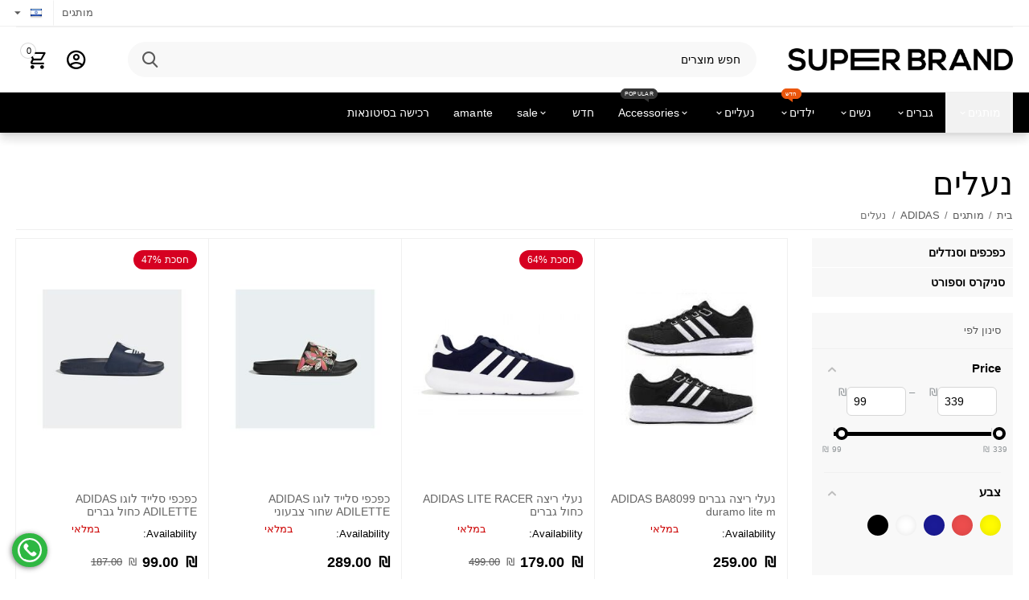

--- FILE ---
content_type: text/html; charset=utf-8
request_url: https://sbrandsus.com/brands/adidas/shoes/
body_size: 25430
content:

<!DOCTYPE html>
<html 

    lang="he"
    dir="rtl"
    class=""
>
<head>
<title>נעליים ADIDAS | מותגים בזול | סופר ברנד</title>

<base href="https://sbrandsus.com/" />
<meta http-equiv="Content-Type" content="text/html; charset=utf-8" data-ca-mode="ultimate" />
<meta name="viewport" content="initial-scale=1.0, width=device-width" />
<meta name="description" content="סופר ברנד מספקת ללקוחותיה ממגון מוצרי ADIDAS: נעליים, תיקים, ארנקים, כפכפים, חולצות, מכנסיים, כובעים, בגדי ספורט..... " />


    <meta name="keywords" content="ADIDAS, אדידס, מותגים לנשים, ארנקים, נעלי ספורט , חולצת ספורט, טי שרט, אקססוריז, הלבשה תחתונה, חולצות פולו, CALVIN KLEIN , COACH, COLUMBIA, CONVERSE, Disney, DOLCEַַ&amp;GABBANA, EMPORIO ARMANI, GANT, Gerber- Onesise, HUGO BOSS, LACOSTE, LEVI&#039;S, MIC" />


<meta name="format-detection" content="telephone=no">

            <link rel="canonical" href="https://sbrandsus.com/brands/adidas/shoes/" />    
                        

    <link title="עברית" dir="rtl" type="text/html" rel="alternate" hreflang="x-default" href="https://sbrandsus.com/brands/adidas/shoes/" />
    <link title="עברית" dir="rtl" type="text/html" rel="alternate" hreflang="he" href="https://sbrandsus.com/brands/adidas/shoes/" />
    <link title="English" dir="ltr" type="text/html" rel="alternate" hreflang="en" href="https://sbrandsus.com/brands/adidas/shoes/?sl=en" />

<meta property="og:type" content="website" />
<meta property="og:locale" content="he" />
<meta property="og:title" content="נעליים ADIDAS | מותגים בזול | סופר ברנד" />
<meta property="og:description" content="סופר ברנד מספקת ללקוחותיה ממגון מוצרי ADIDAS: נעליים, תיקים, ארנקים, כפכפים, חולצות, מכנסיים, כובעים, בגדי ספורט..... " />
<meta property="og:url" content="https://sbrandsus.com/brands/adidas/shoes/" />
    
        <meta property="og:image" content=" https://sbrandsus.com/images/logos/19/supbrend_uqqg-kn.png" />
    



<!-- Hotjar Tracking Code for https://sbrandsus.com/ -->
<script>
    (function(h,o,t,j,a,r){
        h.hj=h.hj||function(){(h.hj.q=h.hj.q||[]).push(arguments)};
        h._hjSettings={hjid:2961075,hjsv:6};
        a=o.getElementsByTagName('head')[0];
        r=o.createElement('script');r.async=1;
        r.src=t+h._hjSettings.hjid+j+h._hjSettings.hjsv;
        a.appendChild(r);
    })(window,document,'https://static.hotjar.com/c/hotjar-','.js?sv=');
</script>


    <link href="https://sbrandsus.com/images/logos/19/%D7%9C%D7%95%D7%92%D7%95_S.png" rel="shortcut icon" type="image/png" />


<link rel="preload" crossorigin="anonymous" as="font" href="https://sbrandsus.com/design/themes/abt__unitheme2/media/custom_fonts/MuseoSansBlack.woff?1767888271" type="font/woff" />
<link type="text/css" rel="stylesheet" href="https://sbrandsus.com/var/cache/misc/assets/design/themes/abt__unitheme2/css/standalone-rtl.c93e114bd762fe42d4ede33a71d4fb5e.css?1753963194" />
<script data-no-defer>
    window.lazySizesConfig =  {
        loadMode: 2,
        hFac: 0.42857142857143,
        expand: 350,
        expFactor: 1,
        preloadAfterLoad: false
    };
    document.addEventListener('lazybeforeunveil', function(e){
        let element = e.target;
        var bg = element.getAttribute('data-background-url');
        if(bg){
            var bgImg = $(new Image());
            bgImg.attr('src', bg);
            bgImg.on('load', function () {
                $(element).css({
                    'background-image': "url('" + bg + "')"
                }).removeAttr('data-background-url')
            });
        }
    });
</script>
<!-- Inline script moved to the bottom of the page -->
<!-- Inline script moved to the bottom of the page -->

<!-- Inline script moved to the bottom of the page -->
    <!-- Inline script moved to the bottom of the page -->


<link rel="preload" href="https://sbrandsus.com/images/logos/19/supbrend_uqqg-kn.png" as="image">
<link rel="preload" href="https://sbrandsus.com/images/thumbnails/270/270/detailed/8/Cat_485867__90_.jpg" as="image">
<link rel="preload" href="https://sbrandsus.com/images/thumbnails/270/270/detailed/14/tenis-adidas-lite-racer-30-masculino-gy3095-51c13ebfc1e53412b5d08ef7cf115b25.jpg" as="image">
<link rel="preload" href="https://sbrandsus.com/images/thumbnails/270/270/detailed/13/Sandalias_Adilette_Comfort_Negro_GZ2913_01_standard.jpg" as="image">
<link rel="preload" href="https://sbrandsus.com/images/thumbnails/270/270/detailed/13/Adilette_Lite_Slides_Blue_FU8299_01_standard.jpg" as="image">
<link rel="preload" href="https://sbrandsus.com/images/thumbnails/270/270/detailed/13/Adilette_Lite_Slides_White_FU8297_01_standard.jpg" as="image">
<link rel="preload" href="https://sbrandsus.com/images/thumbnails/270/270/detailed/13/Adilette_Lite_Slides_Black_GZ6196_01_standard.jpg" as="image">
</head>

<body>
    
        
        <div class="ty-tygh  " id="tygh_container">

        <div id="ajax_overlay" class="ty-ajax-overlay"></div>
<div id="ajax_loading_box" class="ty-ajax-loading-box"></div>

        <div class="cm-notification-container notification-container">
</div>

        <div class="ty-helper-container " id="tygh_main_container">
            
                 
                
<div class="tygh-top-panel clearfix">
    
            <div class="container-fluid  top-grid">
                                                
                                        
                <div class="container-fluid-row">
<div class="row-fluid ">        <div class="span16 top-links-grid " >
                    <div class="top-languages ty-float-right">
                <div id="languages_4198">
                                            <div class="ty-select-wrapper ty-languages__icon-link">
    
    <a class="ty-select-block__a cm-combination" id="sw_select_he_wrap_language_69743327e5cd3">
                    <span 
        class="ty-icon ty-flag ty-select-block__a-flag ty-flag-il"
                
            ></span>
                <span class="ty-select-block__a-item hidden-phone hidden-tablet"></span>
        <span 
        class="ty-icon ty-icon-down-micro ty-select-block__arrow"
                
            ></span>
    </a>

    <div id="select_he_wrap_language_69743327e5cd3" class="ty-select-block cm-popup-box hidden">
        <ul class="cm-select-list ty-select-block__list ty-flags">
                            <li class="ty-select-block__list-item">
                    <a rel="nofollow" href="https://sbrandsus.com/brands/adidas/shoes/?sl=he" class="ty-select-block__list-a is-active " data-ca-country-code="il" data-ca-name="he">
                                            <span 
        class="ty-icon ty-flag ty-flag-il"
                
            ></span>
                                                            </a>
                </li>
                            <li class="ty-select-block__list-item">
                    <a rel="nofollow" href="https://sbrandsus.com/brands/adidas/shoes/?sl=en" class="ty-select-block__list-a  " data-ca-country-code="us" data-ca-name="en">
                                            <span 
        class="ty-icon ty-flag ty-flag-us"
                
            ></span>
                                                            </a>
                </li>
                    </ul>
    </div>
</div>
    <!--languages_4198--></div>

                    </div><div class="top-quick-links hidden-tablet hidden-phone ty-float-right">
                
    

        <div class="ty-text-links-wrapper">
        <span id="sw_text_links_28261" class="ty-text-links-btn cm-combination visible-phone">
            <span 
        class="ty-icon ty-icon-short-list"
                
            ></span>
            <span 
        class="ty-icon ty-icon-down-micro ty-text-links-btn__arrow"
                
            ></span>
        </span>
    
        <ul id="text_links_28261" class="ty-text-links cm-popup-box ty-text-links_show_inline">
                            <li class="ty-text-links__item ty-level-0">
                    <a class="ty-text-links__a"
                                                    href="https://sbrandsus.com/brand-en/"
                                                                    >
                        מותגים
                    </a>
                                    </li>
                    </ul>

        </div>
    
                    </div>
            </div>
</div>
    </div>
    
        </div>
    

</div>

<div class="tygh-header clearfix">
    
            <div class="container-fluid  header-grid light-header v2">
                                                
                                        
                                        
                                        
                <div class="container-fluid-row">
<div class="row-fluid ">        <div class="span16 top-menu-grid " >
                    <div class="row-fluid ">        <div class="span4 top-logo " >
                    <div class="ty-dropdown-box  top-menu-grid-vetrtical">
        <div id="sw_dropdown_29276" class="ty-dropdown-box__title cm-combination ">
            
                            <a>תפריט</a>
                        

        </div>
        <div id="dropdown_29276" class="cm-popup-box ty-dropdown-box__content hidden">
            

<a href="javascript:void(0);" rel="nofollow" class="ut2-btn-close hidden" onclick="$(this).parent().prev().removeClass('open');$(this).parent().addClass('hidden');"><i class="ut2-icon-baseline-close"></i></a><div class="ut2-menu__inbox"><ul class="ty-menu__items cm-responsive-menu"><li class="ty-menu__item cm-menu-item-responsive ty-menu__item-active first-lvl ty-menu-item__apparel" data-subitems-count="12" data-settings-cols="4"><a class="ty-menu__item-toggle ty-menu__menu-btn visible-phone cm-responsive-menu-toggle"><i class="ut2-icon-outline-expand_more"></i></a><a href="https://sbrandsus.com/brands/" class="ty-menu__item-link a-first-lvl"><span class="menu-lvl-ctn "><span><bdi>מותגים</bdi></span><i class="icon-right-dir ut2-icon-outline-arrow_forward"></i></span></a><div class="ty-menu__submenu" id="topmenu_4542_29276_3569323934">    
        <div class="ty-menu__submenu-items cm-responsive-menu-submenu  clearfix" style="min-height:490px">
            <div style="min-height:490px">
                

    
    <div class="ty-menu__submenu-col"  style="width:25%">
                    <div class="second-lvl" data-elem-index="0">
                
                                <div class="ty-menu__submenu-item-header">
                    <a href="https://sbrandsus.com/brands/nike-en/" class="ty-menu__submenu-link">                        <bdi>NIKE</bdi>
                    </a>
                                    </div>
                                    <a class="ty-menu__item-toggle visible-phone cm-responsive-menu-toggle">
                        <i class="ut2-icon-outline-expand_more"></i>
                    </a>
                    <div class="ty-menu__submenu" >
                                                    <div class="ty-menu__submenu-list cm-responsive-menu-submenu" >
                                                                
                                                                                                        <div class="ty-menu__submenu-item">
                                        <a href="https://sbrandsus.com/brands/nike-en/clothing/" class="ty-menu__submenu-link">
                                            <bdi>ביגוד
                                                                                            </bdi>
                                        </a>
                                    </div>
                                                                                                        <div class="ty-menu__submenu-item">
                                        <a href="https://sbrandsus.com/brands/nike-en/shoes/" class="ty-menu__submenu-link">
                                            <bdi>נעלים
                                                                                            </bdi>
                                        </a>
                                    </div>
                                                                                                        <div class="ty-menu__submenu-item">
                                        <a href="https://sbrandsus.com/brands/nike-en/category-763/" class="ty-menu__submenu-link">
                                            <bdi>כפכפים וסנדלים
                                                                                            </bdi>
                                        </a>
                                    </div>
                                                                

                            </div>
                                                    
                                                                    </div>
                            </div>
                    <div class="second-lvl" data-elem-index="1">
                
                                <div class="ty-menu__submenu-item-header ty-menu__submenu-item-header-active">
                    <a href="https://sbrandsus.com/brands/adidas/" class="ty-menu__submenu-link">                        <bdi>ADIDAS</bdi>
                    </a>
                                    </div>
                                    <a class="ty-menu__item-toggle visible-phone cm-responsive-menu-toggle">
                        <i class="ut2-icon-outline-expand_more"></i>
                    </a>
                    <div class="ty-menu__submenu" >
                                                    <div class="ty-menu__submenu-list cm-responsive-menu-submenu" >
                                                                
                                                                                                        <div class="ty-menu__submenu-item">
                                        <a href="https://sbrandsus.com/brands/adidas/shirts/" class="ty-menu__submenu-link">
                                            <bdi>חולצות
                                                                                            </bdi>
                                        </a>
                                    </div>
                                                                                                        <div class="ty-menu__submenu-item">
                                        <a href="https://sbrandsus.com/brands/adidas/pants/" class="ty-menu__submenu-link">
                                            <bdi>מכנסים
                                                                                            </bdi>
                                        </a>
                                    </div>
                                                                                                        <div class="ty-menu__submenu-item ty-menu__submenu-item-active">
                                        <a href="https://sbrandsus.com/brands/adidas/shoes/" class="ty-menu__submenu-link">
                                            <bdi>נעלים
                                                                                            </bdi>
                                        </a>
                                    </div>
                                                                                                        <div class="ty-menu__submenu-item">
                                        <a href="https://sbrandsus.com/brands/adidas/bags/" class="ty-menu__submenu-link">
                                            <bdi>תיקים
                                                                                            </bdi>
                                        </a>
                                    </div>
                                                                

                            </div>
                                                    
                                                                    </div>
                            </div>
                    <div class="second-lvl" data-elem-index="2">
                
                                <div class="ty-menu__submenu-item-header">
                    <a href="https://sbrandsus.com/brands/champion/" class="ty-menu__submenu-link">                        <bdi>CHAMPION</bdi>
                    </a>
                                    </div>
                                    <a class="ty-menu__item-toggle visible-phone cm-responsive-menu-toggle">
                        <i class="ut2-icon-outline-expand_more"></i>
                    </a>
                    <div class="ty-menu__submenu" >
                                                    <div class="ty-menu__submenu-list cm-responsive-menu-submenu" >
                                                                
                                                                                                        <div class="ty-menu__submenu-item">
                                        <a href="https://sbrandsus.com/brands/champion/category-683/" class="ty-menu__submenu-link">
                                            <bdi>חולצות
                                                                                            </bdi>
                                        </a>
                                    </div>
                                                                                                        <div class="ty-menu__submenu-item">
                                        <a href="https://sbrandsus.com/brands/champion/category-684/" class="ty-menu__submenu-link">
                                            <bdi>נעליים
                                                                                            </bdi>
                                        </a>
                                    </div>
                                                                

                            </div>
                                                    
                                                                    </div>
                            </div>
            </div>
    
    <div class="ty-menu__submenu-col"  style="width:25%">
                    <div class="second-lvl" data-elem-index="3">
                
                                <div class="ty-menu__submenu-item-header">
                    <a href="https://sbrandsus.com/brands/calvin-klein-en/" class="ty-menu__submenu-link">                        <bdi>CALVIN KLEIN</bdi>
                    </a>
                                    </div>
                                    <a class="ty-menu__item-toggle visible-phone cm-responsive-menu-toggle">
                        <i class="ut2-icon-outline-expand_more"></i>
                    </a>
                    <div class="ty-menu__submenu" >
                                                    <div class="ty-menu__submenu-list cm-responsive-menu-submenu" >
                                                                
                                                                                                        <div class="ty-menu__submenu-item">
                                        <a href="https://sbrandsus.com/brands/calvin-klein-en/category-703/" class="ty-menu__submenu-link">
                                            <bdi>חולצות
                                                                                            </bdi>
                                        </a>
                                    </div>
                                                                                                        <div class="ty-menu__submenu-item">
                                        <a href="https://sbrandsus.com/brands/calvin-klein-en/category-704/" class="ty-menu__submenu-link">
                                            <bdi>ג'ינסים
                                                                                            </bdi>
                                        </a>
                                    </div>
                                                                

                            </div>
                                                    
                                                                    </div>
                            </div>
                    <div class="second-lvl" data-elem-index="4">
                
                                <div class="ty-menu__submenu-item-header">
                    <a href="https://sbrandsus.com/brands/converse-en/" class="ty-menu__submenu-link no-items">                        <bdi>CONVERSE</bdi>
                    </a>
                                    </div>
                            </div>
                    <div class="second-lvl" data-elem-index="5">
                
                                <div class="ty-menu__submenu-item-header">
                    <a href="https://sbrandsus.com/brands/emporio-armani-en/" class="ty-menu__submenu-link no-items">                        <bdi>EMPORIO ARMANI</bdi>
                    </a>
                                    </div>
                            </div>
            </div>
    
    <div class="ty-menu__submenu-col"  style="width:25%">
                    <div class="second-lvl" data-elem-index="6">
                
                                <div class="ty-menu__submenu-item-header">
                    <a href="https://sbrandsus.com/brands/lacoste-en/" class="ty-menu__submenu-link no-items">                        <bdi>LACOSTE</bdi>
                    </a>
                                    </div>
                            </div>
                    <div class="second-lvl" data-elem-index="7">
                
                                <div class="ty-menu__submenu-item-header">
                    <a href="https://sbrandsus.com/brands/tommy-hilfiger-en/" class="ty-menu__submenu-link">                        <bdi>TOMMY HILFIGER</bdi>
                    </a>
                                    </div>
                                    <a class="ty-menu__item-toggle visible-phone cm-responsive-menu-toggle">
                        <i class="ut2-icon-outline-expand_more"></i>
                    </a>
                    <div class="ty-menu__submenu" >
                                                    <div class="ty-menu__submenu-list cm-responsive-menu-submenu" >
                                                                
                                                                                                        <div class="ty-menu__submenu-item">
                                        <a href="https://sbrandsus.com/brands/tommy-hilfiger-en/category-764/" class="ty-menu__submenu-link">
                                            <bdi>ג'ינסים
                                                                                            </bdi>
                                        </a>
                                    </div>
                                                                                                        <div class="ty-menu__submenu-item">
                                        <a href="https://sbrandsus.com/brands/tommy-hilfiger-en/category-765/" class="ty-menu__submenu-link">
                                            <bdi>חולצות
                                                                                            </bdi>
                                        </a>
                                    </div>
                                                                                                        <div class="ty-menu__submenu-item">
                                        <a href="https://sbrandsus.com/brands/tommy-hilfiger-en/category-766/" class="ty-menu__submenu-link">
                                            <bdi>חולצות מכופתרות
                                                                                            </bdi>
                                        </a>
                                    </div>
                                                                

                            </div>
                                                    
                                                                    </div>
                            </div>
                    <div class="second-lvl" data-elem-index="8">
                
                                <div class="ty-menu__submenu-item-header">
                    <a href="https://sbrandsus.com/brands/dolce-and-gabbana-en/" class="ty-menu__submenu-link no-items">                        <bdi>DOLCEַַ&GABBANA</bdi>
                    </a>
                                    </div>
                            </div>
            </div>
    
    <div class="ty-menu__submenu-col"  style="width:25%">
                    <div class="second-lvl" data-elem-index="9">
                
                                <div class="ty-menu__submenu-item-header">
                    <a href="https://sbrandsus.com/brands/levis-en/" class="ty-menu__submenu-link">                        <bdi>LEVI'S</bdi>
                    </a>
                                    </div>
                                    <a class="ty-menu__item-toggle visible-phone cm-responsive-menu-toggle">
                        <i class="ut2-icon-outline-expand_more"></i>
                    </a>
                    <div class="ty-menu__submenu" >
                                                    <div class="ty-menu__submenu-list cm-responsive-menu-submenu" >
                                                                
                                                                                                        <div class="ty-menu__submenu-item">
                                        <a href="https://sbrandsus.com/brands/levis-en/t-shirt/" class="ty-menu__submenu-link">
                                            <bdi>חולצות
                                                                                            </bdi>
                                        </a>
                                    </div>
                                                                                                        <div class="ty-menu__submenu-item">
                                        <a href="https://sbrandsus.com/brands/levis-en/category-701/" class="ty-menu__submenu-link">
                                            <bdi>ג'ינסים
                                                                                            </bdi>
                                        </a>
                                    </div>
                                                                                                        <div class="ty-menu__submenu-item">
                                        <a href="https://sbrandsus.com/brands/levis-en/levis-made-and-crafted/" class="ty-menu__submenu-link">
                                            <bdi>  Levi's Made & Crafted 
                                                                                            </bdi>
                                        </a>
                                    </div>
                                                                

                            </div>
                                                    
                                                                    </div>
                            </div>
                    <div class="second-lvl" data-elem-index="10">
                
                                <div class="ty-menu__submenu-item-header">
                    <a href="https://sbrandsus.com/brands/michael-kors-en/" class="ty-menu__submenu-link">                        <bdi>MICHAEL KORS</bdi>
                    </a>
                                    </div>
                                    <a class="ty-menu__item-toggle visible-phone cm-responsive-menu-toggle">
                        <i class="ut2-icon-outline-expand_more"></i>
                    </a>
                    <div class="ty-menu__submenu" >
                                                    <div class="ty-menu__submenu-list cm-responsive-menu-submenu" >
                                                                
                                                                                                        <div class="ty-menu__submenu-item">
                                        <a href="https://sbrandsus.com/brands/michael-kors-en/category-705/" class="ty-menu__submenu-link">
                                            <bdi>תיקים
                                                                                            </bdi>
                                        </a>
                                    </div>
                                                                                                        <div class="ty-menu__submenu-item">
                                        <a href="https://sbrandsus.com/brands/michael-kors-en/category-706/" class="ty-menu__submenu-link">
                                            <bdi>נעליים
                                                                                            </bdi>
                                        </a>
                                    </div>
                                                                

                            </div>
                                                    
                                                                    </div>
                            </div>
                    <div class="second-lvl" data-elem-index="11">
                
                                <div class="ty-menu__submenu-item-header">
                    <a href="https://sbrandsus.com/brands/newbalance-en/" class="ty-menu__submenu-link">                        <bdi>NewBalance</bdi>
                    </a>
                                    </div>
                                    <a class="ty-menu__item-toggle visible-phone cm-responsive-menu-toggle">
                        <i class="ut2-icon-outline-expand_more"></i>
                    </a>
                    <div class="ty-menu__submenu" >
                                                    <div class="ty-menu__submenu-list cm-responsive-menu-submenu" >
                                                                
                                                                                                        <div class="ty-menu__submenu-item">
                                        <a href="https://sbrandsus.com/brands/newbalance-en/all-products/" class="ty-menu__submenu-link">
                                            <bdi>כל המוצרים
                                                                                            </bdi>
                                        </a>
                                    </div>
                                                                                                        <div class="ty-menu__submenu-item">
                                        <a href="https://sbrandsus.com/brands/newbalance-en/women/" class="ty-menu__submenu-link">
                                            <bdi>נשים
                                                                                            </bdi>
                                        </a>
                                    </div>
                                                                                                        <div class="ty-menu__submenu-item">
                                        <a href="https://sbrandsus.com/brands/newbalance-en/category-689/" class="ty-menu__submenu-link">
                                            <bdi>גברים
                                                                                            </bdi>
                                        </a>
                                    </div>
                                                                

                            </div>
                                                    
                                                                    </div>
                            </div>
            </div>

    <div class="ty-menu__submenu-alt-link"><a class="ty-btn" href="https://sbrandsus.com/brands/" title="">עוד מותגים <i class="text-arrow">&rarr;</i></a></div>

<!-- Inline script moved to the bottom of the page -->
            </div>
        </div>
    

</div></li><li class="ty-menu__item cm-menu-item-responsive first-lvl ty-menu-item__sport" data-subitems-count="6" data-settings-cols="4"><a class="ty-menu__item-toggle ty-menu__menu-btn visible-phone cm-responsive-menu-toggle"><i class="ut2-icon-outline-expand_more"></i></a><a href="https://sbrandsus.com/men/" class="ty-menu__item-link a-first-lvl"><span class="menu-lvl-ctn "><span><bdi>גברים</bdi></span><i class="icon-right-dir ut2-icon-outline-arrow_forward"></i></span></a><div class="ty-menu__submenu" id="topmenu_4542_29276_2319273914">    
        <div class="ty-menu__submenu-items cm-responsive-menu-submenu  clearfix" style="min-height:490px">
            <div style="min-height:490px">
                

    
    <div class="ty-menu__submenu-col"  style="width:25%">
                    <div class="second-lvl" data-elem-index="0">
                
                                <div class="ty-menu__submenu-item-header">
                    <a href="https://sbrandsus.com/men/all-products/" class="ty-menu__submenu-link no-items">                        <bdi>כל המוצרים</bdi>
                    </a>
                                    </div>
                            </div>
                    <div class="second-lvl" data-elem-index="1">
                
                                <div class="ty-menu__submenu-item-header">
                    <a href="https://sbrandsus.com/men/shirts/" class="ty-menu__submenu-link">                        <bdi>חולצות</bdi>
                    </a>
                                    </div>
                                    <a class="ty-menu__item-toggle visible-phone cm-responsive-menu-toggle">
                        <i class="ut2-icon-outline-expand_more"></i>
                    </a>
                    <div class="ty-menu__submenu" >
                                                    <div class="ty-menu__submenu-list cm-responsive-menu-submenu" >
                                                                
                                                                                                        <div class="ty-menu__submenu-item">
                                        <a href="https://sbrandsus.com/men/shirts/en/" class="ty-menu__submenu-link">
                                            <bdi>חולצות מכופתרות
                                                                                            </bdi>
                                        </a>
                                    </div>
                                                                                                        <div class="ty-menu__submenu-item">
                                        <a href="https://sbrandsus.com/men/shirts/en-2/" class="ty-menu__submenu-link">
                                            <bdi>טישרטים
                                                                                            </bdi>
                                        </a>
                                    </div>
                                                                                                        <div class="ty-menu__submenu-item">
                                        <a href="https://sbrandsus.com/men/shirts/en-3/" class="ty-menu__submenu-link">
                                            <bdi>חולצות פולו
                                                                                            </bdi>
                                        </a>
                                    </div>
                                                                

                            </div>
                                                    
                                                                    </div>
                            </div>
            </div>
    
    <div class="ty-menu__submenu-col"  style="width:25%">
                    <div class="second-lvl" data-elem-index="2">
                
                                <div class="ty-menu__submenu-item-header">
                    <a href="https://sbrandsus.com/men/pants/" class="ty-menu__submenu-link">                        <bdi>מכנסיים</bdi>
                    </a>
                                    </div>
                                    <a class="ty-menu__item-toggle visible-phone cm-responsive-menu-toggle">
                        <i class="ut2-icon-outline-expand_more"></i>
                    </a>
                    <div class="ty-menu__submenu" >
                                                    <div class="ty-menu__submenu-list cm-responsive-menu-submenu" >
                                                                
                                                                                                        <div class="ty-menu__submenu-item">
                                        <a href="https://sbrandsus.com/men/pants/en/" class="ty-menu__submenu-link">
                                            <bdi>ג'ינסים
                                                                                            </bdi>
                                        </a>
                                    </div>
                                                                                                        <div class="ty-menu__submenu-item">
                                        <a href="https://sbrandsus.com/men/pants/en-2/" class="ty-menu__submenu-link">
                                            <bdi>מכנסי ספורט
                                                                                            </bdi>
                                        </a>
                                    </div>
                                                                

                            </div>
                                                    
                                                                    </div>
                            </div>
                    <div class="second-lvl" data-elem-index="3">
                
                                <div class="ty-menu__submenu-item-header">
                    <a href="https://sbrandsus.com/men/lingerie/" class="ty-menu__submenu-link">                        <bdi>הלבשה תחתונה</bdi>
                    </a>
                                    </div>
                                    <a class="ty-menu__item-toggle visible-phone cm-responsive-menu-toggle">
                        <i class="ut2-icon-outline-expand_more"></i>
                    </a>
                    <div class="ty-menu__submenu" >
                                                    <div class="ty-menu__submenu-list cm-responsive-menu-submenu" >
                                                                
                                                                                                        <div class="ty-menu__submenu-item">
                                        <a href="https://sbrandsus.com/men/lingerie/en/" class="ty-menu__submenu-link">
                                            <bdi>תחתונים
                                                                                            </bdi>
                                        </a>
                                    </div>
                                                                                                        <div class="ty-menu__submenu-item">
                                        <a href="https://sbrandsus.com/men/lingerie/en-2/" class="ty-menu__submenu-link">
                                            <bdi>גרביים
                                                                                            </bdi>
                                        </a>
                                    </div>
                                                                                                        <div class="ty-menu__submenu-item">
                                        <a href="https://sbrandsus.com/men/lingerie/en-3/" class="ty-menu__submenu-link">
                                            <bdi>גופיות
                                                                                            </bdi>
                                        </a>
                                    </div>
                                                                

                            </div>
                                                    
                                                                    </div>
                            </div>
            </div>
    
    <div class="ty-menu__submenu-col"  style="width:25%">
                    <div class="second-lvl" data-elem-index="4">
                
                                <div class="ty-menu__submenu-item-header">
                    <a href="https://sbrandsus.com/men/shoes/" class="ty-menu__submenu-link">                        <bdi>נעליים</bdi>
                    </a>
                                    </div>
                                    <a class="ty-menu__item-toggle visible-phone cm-responsive-menu-toggle">
                        <i class="ut2-icon-outline-expand_more"></i>
                    </a>
                    <div class="ty-menu__submenu" >
                                                    <div class="ty-menu__submenu-list cm-responsive-menu-submenu" >
                                                                
                                                                                                        <div class="ty-menu__submenu-item">
                                        <a href="https://sbrandsus.com/men/shoes/en/" class="ty-menu__submenu-link">
                                            <bdi>סניקרס וספורט
                                                                                            </bdi>
                                        </a>
                                    </div>
                                                                                                        <div class="ty-menu__submenu-item">
                                        <a href="https://sbrandsus.com/men/shoes/en-2/" class="ty-menu__submenu-link">
                                            <bdi>כפכפים וסנדלים
                                                                                            </bdi>
                                        </a>
                                    </div>
                                                                

                            </div>
                                                    
                                                                    </div>
                            </div>
            </div>
    
    <div class="ty-menu__submenu-col"  style="width:25%">
                    <div class="second-lvl" data-elem-index="5">
                
                                <div class="ty-menu__submenu-item-header">
                    <a href="https://sbrandsus.com/men/accessories-en/" class="ty-menu__submenu-link">                        <bdi>אקססוריז</bdi>
                    </a>
                                    </div>
                                    <a class="ty-menu__item-toggle visible-phone cm-responsive-menu-toggle">
                        <i class="ut2-icon-outline-expand_more"></i>
                    </a>
                    <div class="ty-menu__submenu" >
                                                    <div class="ty-menu__submenu-list cm-responsive-menu-submenu" >
                                                                
                                                                                                        <div class="ty-menu__submenu-item">
                                        <a href="https://sbrandsus.com/men/accessories-en/en/" class="ty-menu__submenu-link">
                                            <bdi>חגורות
                                                                                            </bdi>
                                        </a>
                                    </div>
                                                                                                        <div class="ty-menu__submenu-item">
                                        <a href="https://sbrandsus.com/men/accessories-en/en-2/" class="ty-menu__submenu-link">
                                            <bdi>כובעים
                                                                                            </bdi>
                                        </a>
                                    </div>
                                                                                                        <div class="ty-menu__submenu-item">
                                        <a href="https://sbrandsus.com/men/accessories-en/en-3/" class="ty-menu__submenu-link">
                                            <bdi>ארנקים ותיקים
                                                                                            </bdi>
                                        </a>
                                    </div>
                                                                

                            </div>
                                                    
                                                                    </div>
                            </div>
            </div>



            </div>
        </div>
    

</div></li><li class="ty-menu__item cm-menu-item-responsive first-lvl ty-menu-item__office" data-subitems-count="5" data-settings-cols="4"><a class="ty-menu__item-toggle ty-menu__menu-btn visible-phone cm-responsive-menu-toggle"><i class="ut2-icon-outline-expand_more"></i></a><a href="https://sbrandsus.com/women/" class="ty-menu__item-link a-first-lvl"><span class="menu-lvl-ctn "><span><bdi>נשים</bdi></span><i class="icon-right-dir ut2-icon-outline-arrow_forward"></i></span></a><div class="ty-menu__submenu" id="topmenu_4542_29276_3966511758">    
        <div class="ty-menu__submenu-items cm-responsive-menu-submenu  clearfix" style="min-height:490px">
            <div style="min-height:490px">
                

    
    <div class="ty-menu__submenu-col"  style="width:25%">
                    <div class="second-lvl" data-elem-index="0">
                
                                <div class="ty-menu__submenu-item-header">
                    <a href="https://sbrandsus.com/women/all-products/" class="ty-menu__submenu-link no-items">                        <bdi>כל המוצרים</bdi>
                    </a>
                                    </div>
                            </div>
                    <div class="second-lvl" data-elem-index="1">
                
                                <div class="ty-menu__submenu-item-header">
                    <a href="https://sbrandsus.com/women/all-clothes/" class="ty-menu__submenu-link">                        <bdi>בגדים</bdi>
                    </a>
                                    </div>
                                    <a class="ty-menu__item-toggle visible-phone cm-responsive-menu-toggle">
                        <i class="ut2-icon-outline-expand_more"></i>
                    </a>
                    <div class="ty-menu__submenu" >
                                                    <div class="ty-menu__submenu-list cm-responsive-menu-submenu" >
                                                                
                                                                                                        <div class="ty-menu__submenu-item">
                                        <a href="https://sbrandsus.com/women/all-clothes/en/" class="ty-menu__submenu-link">
                                            <bdi>חולצות
                                                                                            </bdi>
                                        </a>
                                    </div>
                                                                

                            </div>
                                                    
                                                                    </div>
                            </div>
            </div>
    
    <div class="ty-menu__submenu-col"  style="width:25%">
                    <div class="second-lvl" data-elem-index="2">
                
                                <div class="ty-menu__submenu-item-header">
                    <a href="https://sbrandsus.com/women/lingerie/" class="ty-menu__submenu-link">                        <bdi>הלבשה תחתונה</bdi>
                    </a>
                                    </div>
                                    <a class="ty-menu__item-toggle visible-phone cm-responsive-menu-toggle">
                        <i class="ut2-icon-outline-expand_more"></i>
                    </a>
                    <div class="ty-menu__submenu" >
                                                    <div class="ty-menu__submenu-list cm-responsive-menu-submenu" >
                                                                
                                                                                                        <div class="ty-menu__submenu-item">
                                        <a href="https://sbrandsus.com/women/lingerie/en/" class="ty-menu__submenu-link">
                                            <bdi>תחתונים
                                                                                            </bdi>
                                        </a>
                                    </div>
                                                                                                        <div class="ty-menu__submenu-item">
                                        <a href="https://sbrandsus.com/women/lingerie/en-2/" class="ty-menu__submenu-link">
                                            <bdi>חזיות
                                                                                            </bdi>
                                        </a>
                                    </div>
                                                                                                        <div class="ty-menu__submenu-item">
                                        <a href="https://sbrandsus.com/women/lingerie/en-3/" class="ty-menu__submenu-link">
                                            <bdi>גרביים
                                                                                            </bdi>
                                        </a>
                                    </div>
                                                                

                            </div>
                                                    
                                                                    </div>
                            </div>
            </div>
    
    <div class="ty-menu__submenu-col"  style="width:25%">
                    <div class="second-lvl" data-elem-index="3">
                
                                <div class="ty-menu__submenu-item-header">
                    <a href="https://sbrandsus.com/women/shoes/" class="ty-menu__submenu-link">                        <bdi>נעליים</bdi>
                    </a>
                                    </div>
                                    <a class="ty-menu__item-toggle visible-phone cm-responsive-menu-toggle">
                        <i class="ut2-icon-outline-expand_more"></i>
                    </a>
                    <div class="ty-menu__submenu" >
                                                    <div class="ty-menu__submenu-list cm-responsive-menu-submenu" >
                                                                
                                                                                                        <div class="ty-menu__submenu-item">
                                        <a href="https://sbrandsus.com/women/shoes/en/" class="ty-menu__submenu-link">
                                            <bdi>סניקרס וספורט
                                                                                            </bdi>
                                        </a>
                                    </div>
                                                                                                        <div class="ty-menu__submenu-item">
                                        <a href="https://sbrandsus.com/women/shoes/en-2/" class="ty-menu__submenu-link">
                                            <bdi>כפכפים וסנדלים
                                                                                            </bdi>
                                        </a>
                                    </div>
                                                                

                            </div>
                                                    
                                                                    </div>
                            </div>
            </div>
    
    <div class="ty-menu__submenu-col"  style="width:25%">
                    <div class="second-lvl" data-elem-index="4">
                
                                <div class="ty-menu__submenu-item-header">
                    <a href="https://sbrandsus.com/women/accessories/" class="ty-menu__submenu-link">                        <bdi>אקססוריז</bdi>
                    </a>
                                    </div>
                                    <a class="ty-menu__item-toggle visible-phone cm-responsive-menu-toggle">
                        <i class="ut2-icon-outline-expand_more"></i>
                    </a>
                    <div class="ty-menu__submenu" >
                                                    <div class="ty-menu__submenu-list cm-responsive-menu-submenu" >
                                                                
                                                                                                        <div class="ty-menu__submenu-item">
                                        <a href="https://sbrandsus.com/women/accessories/en/" class="ty-menu__submenu-link">
                                            <bdi>תיקים וארנקים
                                                                                            </bdi>
                                        </a>
                                    </div>
                                                                

                            </div>
                                                    
                                                                    </div>
                            </div>
            </div>



            </div>
        </div>
    

</div></li><li class="ty-menu__item cm-menu-item-responsive first-lvl ty-menu-item__media" data-subitems-count="4" data-settings-cols="4"><a class="ty-menu__item-toggle ty-menu__menu-btn visible-phone cm-responsive-menu-toggle"><i class="ut2-icon-outline-expand_more"></i></a><a href="https://sbrandsus.com/children/" class="ty-menu__item-link a-first-lvl"><span class="menu-lvl-ctn "><span><bdi>ילדים</bdi><span class="m-label" style="color: #ffffff; background-color: #eb560c; border: 1px solid #eb560c;">חדש</span></span><i class="icon-right-dir ut2-icon-outline-arrow_forward"></i></span></a><div class="ty-menu__submenu" id="topmenu_4542_29276_3186938297">    
        <div class="ty-menu__submenu-items cm-responsive-menu-submenu  clearfix" style="min-height:490px">
            <div style="min-height:490px">
                

    
    <div class="ty-menu__submenu-col"  style="width:25%">
                    <div class="second-lvl" data-elem-index="0">
                
                                <div class="ty-menu__submenu-item-header">
                    <a href="https://sbrandsus.com/children/all-products/" class="ty-menu__submenu-link no-items">                        <bdi>כל המוצרים</bdi>
                    </a>
                                    </div>
                            </div>
            </div>
    
    <div class="ty-menu__submenu-col"  style="width:25%">
                    <div class="second-lvl" data-elem-index="1">
                
                                <div class="ty-menu__submenu-item-header">
                    <a href="https://sbrandsus.com/children/boys/" class="ty-menu__submenu-link">                        <bdi>בנים</bdi>
                    </a>
                                    </div>
                                    <a class="ty-menu__item-toggle visible-phone cm-responsive-menu-toggle">
                        <i class="ut2-icon-outline-expand_more"></i>
                    </a>
                    <div class="ty-menu__submenu" >
                                                    <div class="ty-menu__submenu-list cm-responsive-menu-submenu" >
                                                                
                                                                                                        <div class="ty-menu__submenu-item">
                                        <a href="https://sbrandsus.com/children/boys/boys-shoes/" class="ty-menu__submenu-link">
                                            <bdi>נעלי בנים
                                                                                            </bdi>
                                        </a>
                                    </div>
                                                                                                        <div class="ty-menu__submenu-item">
                                        <a href="https://sbrandsus.com/children/boys/clothing/" class="ty-menu__submenu-link">
                                            <bdi>ביגוד
                                                                                            </bdi>
                                        </a>
                                    </div>
                                                                

                            </div>
                                                    
                                                                    </div>
                            </div>
            </div>
    
    <div class="ty-menu__submenu-col"  style="width:25%">
                    <div class="second-lvl" data-elem-index="2">
                
                                <div class="ty-menu__submenu-item-header">
                    <a href="https://sbrandsus.com/children/girls/" class="ty-menu__submenu-link">                        <bdi>בנות</bdi>
                    </a>
                                    </div>
                                    <a class="ty-menu__item-toggle visible-phone cm-responsive-menu-toggle">
                        <i class="ut2-icon-outline-expand_more"></i>
                    </a>
                    <div class="ty-menu__submenu" >
                                                    <div class="ty-menu__submenu-list cm-responsive-menu-submenu" >
                                                                
                                                                                                        <div class="ty-menu__submenu-item">
                                        <a href="https://sbrandsus.com/children/girls/girls-shoes/" class="ty-menu__submenu-link">
                                            <bdi>נעלי בנות
                                                                                            </bdi>
                                        </a>
                                    </div>
                                                                                                        <div class="ty-menu__submenu-item">
                                        <a href="https://sbrandsus.com/children/girls/clothing/" class="ty-menu__submenu-link">
                                            <bdi>ביגוד
                                                                                            </bdi>
                                        </a>
                                    </div>
                                                                

                            </div>
                                                    
                                                                    </div>
                            </div>
            </div>
    
    <div class="ty-menu__submenu-col"  style="width:25%">
                    <div class="second-lvl" data-elem-index="3">
                
                                <div class="ty-menu__submenu-item-header">
                    <a href="https://sbrandsus.com/children/bags/" class="ty-menu__submenu-link no-items">                        <bdi>תיקים</bdi>
                    </a>
                                    </div>
                            </div>
            </div>



            </div>
        </div>
    

</div></li><li class="ty-menu__item cm-menu-item-responsive first-lvl" data-subitems-count="4" data-settings-cols="4"><a class="ty-menu__item-toggle ty-menu__menu-btn visible-phone cm-responsive-menu-toggle"><i class="ut2-icon-outline-expand_more"></i></a><a href="https://sbrandsus.com/shoes/" class="ty-menu__item-link a-first-lvl"><span class="menu-lvl-ctn "><span><bdi>נעליים</bdi></span><i class="icon-right-dir ut2-icon-outline-arrow_forward"></i></span></a><div class="ty-menu__submenu" id="topmenu_4542_29276_2397656723">    
        <div class="ty-menu__submenu-items ty-menu__submenu-items-simple cm-responsive-menu-submenu" data-cols-count="4" style="min-height:490px">
                    <div class="ty-menu__submenu-item" style="width:25%">
        <a class="ty-menu__submenu-link" href="https://sbrandsus.com/shoes/all-products/">            <bdi>כל המוצרים</bdi>
        </a>
    </div>
        <div class="ty-menu__submenu-item" style="width:25%">
        <a class="ty-menu__submenu-link" href="https://sbrandsus.com/shoes/men-shoes/">            <bdi>נעלי גברים</bdi>
        </a>
    </div>
        <div class="ty-menu__submenu-item" style="width:25%">
        <a class="ty-menu__submenu-link" href="https://sbrandsus.com/shoes/womens-shoes/">            <bdi>נעלי נשים</bdi>
        </a>
    </div>
        <div class="ty-menu__submenu-item" style="width:25%">
        <a class="ty-menu__submenu-link" href="https://sbrandsus.com/shoes/kids-shoes/">            <bdi>נעלי ילדים</bdi>
        </a>
    </div>


        </div>
    

</div></li><li class="ty-menu__item cm-menu-item-responsive first-lvl ty-menu-item__electronics" data-subitems-count="7" data-settings-cols="4"><a class="ty-menu__item-toggle ty-menu__menu-btn visible-phone cm-responsive-menu-toggle"><i class="ut2-icon-outline-expand_more"></i></a><a href="https://sbrandsus.com/accessories-en/" class="ty-menu__item-link a-first-lvl"><span class="menu-lvl-ctn "><span><bdi>Accessories</bdi><span class="m-label" style="color: #ffffff; background-color: #363636; border: 1px solid #363636;">Popular</span></span><i class="icon-right-dir ut2-icon-outline-arrow_forward"></i></span></a><div class="ty-menu__submenu" id="topmenu_4542_29276_2034036704">    
        <div class="ty-menu__submenu-items ty-menu__submenu-items-simple cm-responsive-menu-submenu" data-cols-count="4" style="min-height:490px">
                    <div class="ty-menu__submenu-item" style="width:25%">
        <a class="ty-menu__submenu-link" href="https://sbrandsus.com/accessories-en/handbags-and-backpacks/">            <bdi>HANDBAGS & BACKPACKS</bdi>
        </a>
    </div>
        <div class="ty-menu__submenu-item" style="width:25%">
        <a class="ty-menu__submenu-link" href="https://sbrandsus.com/accessories-en/all-products/">            <bdi>כל המוצרים</bdi>
        </a>
    </div>
        <div class="ty-menu__submenu-item" style="width:25%">
        <a class="ty-menu__submenu-link" href="https://sbrandsus.com/accessories-en/belts/">            <bdi>חגורות</bdi>
        </a>
    </div>
        <div class="ty-menu__submenu-item" style="width:25%">
        <a class="ty-menu__submenu-link" href="https://sbrandsus.com/accessories-en/hats/">            <bdi>כובעים</bdi>
        </a>
    </div>
        <div class="ty-menu__submenu-item" style="width:25%">
        <a class="ty-menu__submenu-link" href="https://sbrandsus.com/accessories-en/bags-and-wallets/">            <bdi>תיקים/ארנקים</bdi>
        </a>
    </div>
        <div class="ty-menu__submenu-item" style="width:25%">
        <a class="ty-menu__submenu-link" href="https://sbrandsus.com/accessories-en/originals-en/">            <bdi>ORIGINALS</bdi>
        </a>
    </div>
        <div class="ty-menu__submenu-item" style="width:25%">
        <a class="ty-menu__submenu-link" href="https://sbrandsus.com/accessories-en/footballsoccer-en/">            <bdi>FOOTBALL|SOCCER</bdi>
        </a>
    </div>


        </div>
    

</div></li><li class="ty-menu__item ty-menu__item-nodrop cm-menu-item-responsive first-lvl" data-subitems-count="0" data-settings-cols="4"><a href="https://sbrandsus.com/index.php?dispatch=products.newest" class="ty-menu__item-link a-first-lvl"><span class="menu-lvl-ctn "><span><bdi>חדש</bdi></span></span></a></li><li class="ty-menu__item cm-menu-item-responsive first-lvl" data-subitems-count="4" data-settings-cols="4"><a class="ty-menu__item-toggle ty-menu__menu-btn visible-phone cm-responsive-menu-toggle"><i class="ut2-icon-outline-expand_more"></i></a><a href="https://sbrandsus.com/sale-en/" class="ty-menu__item-link a-first-lvl"><span class="menu-lvl-ctn "><span><bdi>sale</bdi></span><i class="icon-right-dir ut2-icon-outline-arrow_forward"></i></span></a><div class="ty-menu__submenu" id="topmenu_4542_29276_2224893783">    
        <div class="ty-menu__submenu-items ty-menu__submenu-items-simple cm-responsive-menu-submenu" data-cols-count="4" style="min-height:490px">
                    <div class="ty-menu__submenu-item" style="width:25%">
        <a class="ty-menu__submenu-link" href="https://sbrandsus.com/sale-en/all-products/">            <bdi>כל המוצרים</bdi>
        </a>
    </div>
        <div class="ty-menu__submenu-item" style="width:25%">
        <a class="ty-menu__submenu-link" href="https://sbrandsus.com/sale-en/men/">            <bdi>גברים</bdi>
        </a>
    </div>
        <div class="ty-menu__submenu-item" style="width:25%">
        <a class="ty-menu__submenu-link" href="https://sbrandsus.com/sale-en/women/">            <bdi>נשים</bdi>
        </a>
    </div>
        <div class="ty-menu__submenu-item" style="width:25%">
        <a class="ty-menu__submenu-link" href="https://sbrandsus.com/sale-en/children/">            <bdi>ילדים</bdi>
        </a>
    </div>


        </div>
    

</div></li><li class="ty-menu__item ty-menu__item-nodrop cm-menu-item-responsive first-lvl" data-subitems-count="0" data-settings-cols="4"><a href="https://sbrandsus.com/amante-he-2/" class="ty-menu__item-link a-first-lvl"><span class="menu-lvl-ctn "><span><bdi>amante</bdi></span></span></a></li><li class="ty-menu__item ty-menu__item-nodrop cm-menu-item-responsive first-lvl last" data-subitems-count="0" data-settings-cols="4"><a href="https://sbrandsus.com/category-803/" class="ty-menu__item-link a-first-lvl"><span class="menu-lvl-ctn "><span><bdi>רכישה בסיטונאות</bdi></span></span></a></li>
</ul></div>

        </div>
    </div><div class="top-logo ">
                <div class="ty-logo-container">
    
            <a href="https://sbrandsus.com/" title="">
        
    

    





    
    
                            
        
        <img class="ty-pict  ty-logo-container__image   cm-image" width="827" height="81" alt="" title="" id="det_img_1665062390" src="https://sbrandsus.com/images/logos/19/supbrend_uqqg-kn.png" />


    
            </a>
    </div>

                    </div>
            </div>


                                        
            
        <div class="span9 top-search " >
                    <a href="javascript:void(0);" rel="nofollow" onclick="$(this).parent().next().toggleClass('hidden');$(this).next().toggleClass('view');$(this).toggleClass('hidden');" class="ut2-btn-search"><i class="ut2-icon-search"></i></a>

<div class="ty-search-block">
    <form action="https://sbrandsus.com/" name="search_form" method="get">
        <input type="hidden" name="match" value="all" />
        <input type="hidden" name="subcats" value="Y" />
        <input type="hidden" name="pcode_from_q" value="Y" />
        <input type="hidden" name="pshort" value="Y" />
        <input type="hidden" name="pfull" value="Y" />
        <input type="hidden" name="pname" value="Y" />
        <input type="hidden" name="pkeywords" value="Y" />
        <input type="hidden" name="search_performed" value="Y" />

        


        <input type="text" name="q" value="" id="search_input" title="חפש מוצרים" class="ty-search-block__input cm-hint" /><button title="לחפש" class="ty-search-magnifier" type="submit"><i class="ut2-icon-search"></i></button>
<input type="hidden" name="dispatch" value="products.search" />
        
    <input type="hidden" name="security_hash" class="cm-no-hide-input" value="6d5604e4f328a923da61a0e942d2bd62" /></form>
</div>
            </div>


                                        
            
        <div class="span3 top-buttons " >
                    <div class="ut2-top-my-account ">
                
<div class="ty-dropdown-box" id="account_info_28270">
    <div id="sw_dropdown_4271" class="ty-dropdown-box__title cm-combination">
        <div>
                    
                <a class="ac-title" href="https://sbrandsus.com/profiles-update-en/">
	                <i class="ut2-icon-outline-account-circle"></i>
                    <span >.<i class="ut2-icon-outline-expand_more"></i></span>
                </a>
            

        </div>
    </div>

    <div id="dropdown_4271" class="cm-popup-box ty-dropdown-box__content hidden">

                <ul class="ty-account-info">
            
                            <li class="ty-account-info__item ty-dropdown-box__item"><a class="ty-account-info__a underlined" href="https://sbrandsus.com/orders-search/" rel="nofollow">הזמנות</a></li>
                                                        <li class="ty-account-info__item ty-dropdown-box__item"><a class="ty-account-info__a underlined" href="https://sbrandsus.com/productfeatures-compare/" rel="nofollow">רשימת השוואה</a></li>
                            

<li class="ty-account-info__item ty-dropdown-box__item">
    <a href="https://sbrandsus.com/rma-returns/" rel="nofollow" class="ty-account-info__a">בקשות להחזרות</a>
</li><li class="ty-account-info__item ty-dropdown-box__item"><a class="ty-account-info__a" href="https://sbrandsus.com/wishlist-view/" rel="nofollow">רשימת המשאלות</a></li>
        </ul>

                    <div class="ty-account-info__orders updates-wrapper track-orders" id="track_orders_block_28270">
                <form action="https://sbrandsus.com/" method="POST" class="cm-ajax cm-post cm-ajax-full-render" name="track_order_quick">
                    <input type="hidden" name="result_ids" value="track_orders_block_*" />
                    <input type="hidden" name="return_url" value="index.php?dispatch=categories.view&amp;category_id=271" />

                    <div class="ty-account-info__orders-txt">עקוב אחר ההזמנה(אות) שלי</div>

                    <div class="ty-account-info__orders-input ty-control-group ty-input-append">
                        <label for="track_order_item28270" class="cm-required hidden">עקוב אחר ההזמנה(אות) שלי</label>
                        <input type="text" size="20" class="ty-input-text cm-hint" id="track_order_item28270" name="track_data" value="מזהה הזמנה/דואר אלקטרוני" />
                        <button title="המשך" class="ty-btn-go" type="submit"><span 
        class="ty-icon ty-icon-right-dir ty-btn-go__icon"
                
            ></span></button>
<input type="hidden" name="dispatch" value="orders.track_request" />

                        
                    </div>
                <input type="hidden" name="security_hash" class="cm-no-hide-input" value="6d5604e4f328a923da61a0e942d2bd62" /></form>
                <!--track_orders_block_28270--></div>
        
        <div class="ty-account-info__buttons buttons-container">
                            <a href="https://sbrandsus.com/auth-loginform/?return_url=index.php%3Fdispatch%3Dcategories.view%26category_id%3D271" data-ca-target-id="login_block28270" class="cm-dialog-opener cm-dialog-auto-size ty-btn ty-btn__secondary" rel="nofollow">התחבר</a><a href="https://sbrandsus.com/profiles-add-en/" rel="nofollow" class="ty-btn ty-btn__primary">הירשם</a>
                <div  id="login_block28270" class="hidden" title="התחבר">
                    <div class="ty-login-popup">
                        
                    </div>
                </div>
                    </div>
<!--account_info_28270--></div>
</div>
                    </div><div class="ut2-top-cart-content ">
                
    <div class="ty-dropdown-box" id="cart_status_28269">
        <div id="sw_dropdown_28269" class="ty-dropdown-box__title cm-combination">
        <a href="https://sbrandsus.com/checkout-cart/" class="ac-title ty-hand">
            
                                    <i class="ut2-icon-outline-cart empty"><span class="ty-minicart-count ty-hand empty">0</span></i><span><i class="ut2-icon-outline-expand_more"></i></span>
                            

        </a>
        </div>
        <div id="dropdown_28269" class="cm-popup-box ty-dropdown-box__content ty-dropdown-box__content--cart hidden">
            
                <div class="cm-cart-content cm-cart-content-thumb cm-cart-content-delete">
                        <div class="ty-cart-items">
                                                            <div class="ty-cart-items__empty ty-center">סל הקניות ריק</div>
                                                        
                            
                                                        

                            
                        </div>

                                            <div class="cm-cart-buttons ty-cart-content__buttons buttons-container hidden">
                            <a href="https://sbrandsus.com/checkout-cart/" rel="nofollow" class="ty-btn ty-btn__secondary">סל הקניות שלך</a>
                                                                        
 

    <a href="https://sbrandsus.com/checkout-checkout/"  class="ty-btn ty-btn__primary " ><span 
        class="ty-icon ty-icon-ok"
                
            ></span><span>מעבר לתשלום</span></a>


                                                    </div>
                    
                </div>
            

        </div>
    <!--cart_status_28269--></div>


                    </div>
            </div>
</div>
            </div>
</div>
    </div>
                                        
                <div class="container-fluid-row container-fluid-row-full-width second-header-grid top-menu-grid">
<div class="row-fluid ">        <div class="span16 " >
                    <div class="row-fluid ">        <div class="span16  " >
                    <div class="hidden-phone ">
                
<div class="ut2-h__menu ut2-m-slider"><div class="ty-menu__wrapper"><a href="javascript:void(0);" onclick="$(this).next().toggleClass('view');$(this).toggleClass('open');" class="ty-menu__menu-btn m-button"><i class="ut2-icon-outline-menu"></i></a><ul class="ty-menu__items cm-responsive-menu"><li class="ty-menu__item cm-menu-item-responsive ty-menu__item-active ty-menu-item__apparel" data-subitems-count="12" data-settings-cols="4"><a class="ty-menu__item-toggle visible-phone cm-responsive-menu-toggle"><i class="ut2-icon-outline-expand_more"></i></a><a href="https://sbrandsus.com/brands/" class="ty-menu__item-link a-first-lvl childs"><span><bdi>מותגים</bdi>
	                        </span>
	                    </a>

                                                    
			                                                <div class="ty-menu__submenu" id="topmenu_4265_28263_666a32927ac54cb8d93fa65399c7e80b">
			                                                                                            
        <div class="ty-menu__submenu-items cm-responsive-menu-submenu  clearfix" style="min-height:490px">
            <div style="min-height:490px">
                

    
    <div class="ty-menu__submenu-col" style="width:25%">
                    <div class="second-lvl" data-elem-index="0">
                
                                <div class="ty-menu__submenu-item-header">
                    <a href="https://sbrandsus.com/brands/nike-en/" class="ty-menu__submenu-link">                        <bdi>NIKE</bdi>
                    </a>
                                    </div>
                                    <a class="ty-menu__item-toggle visible-phone cm-responsive-menu-toggle">
                        <i class="ut2-icon-outline-expand_more"></i>
                    </a>
                    <div class="ty-menu__submenu" >
                                                    <div class="ty-menu__submenu-list cm-responsive-menu-submenu" >
                                                                
                                                                                                        <div class="ty-menu__submenu-item">
                                        <a href="https://sbrandsus.com/brands/nike-en/clothing/" class="ty-menu__submenu-link">
                                            <bdi>ביגוד
                                                                                            </bdi>
                                        </a>
                                    </div>
                                                                                                        <div class="ty-menu__submenu-item">
                                        <a href="https://sbrandsus.com/brands/nike-en/shoes/" class="ty-menu__submenu-link">
                                            <bdi>נעלים
                                                                                            </bdi>
                                        </a>
                                    </div>
                                                                                                        <div class="ty-menu__submenu-item">
                                        <a href="https://sbrandsus.com/brands/nike-en/category-763/" class="ty-menu__submenu-link">
                                            <bdi>כפכפים וסנדלים
                                                                                            </bdi>
                                        </a>
                                    </div>
                                                                

                            </div>
                                                                                                                        </div>
                            </div>
                    <div class="second-lvl" data-elem-index="1">
                
                                <div class="ty-menu__submenu-item-header ty-menu__submenu-item-header-active">
                    <a href="https://sbrandsus.com/brands/adidas/" class="ty-menu__submenu-link">                        <bdi>ADIDAS</bdi>
                    </a>
                                    </div>
                                    <a class="ty-menu__item-toggle visible-phone cm-responsive-menu-toggle">
                        <i class="ut2-icon-outline-expand_more"></i>
                    </a>
                    <div class="ty-menu__submenu" >
                                                    <div class="ty-menu__submenu-list cm-responsive-menu-submenu" >
                                                                
                                                                                                        <div class="ty-menu__submenu-item">
                                        <a href="https://sbrandsus.com/brands/adidas/shirts/" class="ty-menu__submenu-link">
                                            <bdi>חולצות
                                                                                            </bdi>
                                        </a>
                                    </div>
                                                                                                        <div class="ty-menu__submenu-item">
                                        <a href="https://sbrandsus.com/brands/adidas/pants/" class="ty-menu__submenu-link">
                                            <bdi>מכנסים
                                                                                            </bdi>
                                        </a>
                                    </div>
                                                                                                        <div class="ty-menu__submenu-item ty-menu__submenu-item-active">
                                        <a href="https://sbrandsus.com/brands/adidas/shoes/" class="ty-menu__submenu-link">
                                            <bdi>נעלים
                                                                                            </bdi>
                                        </a>
                                    </div>
                                                                                                        <div class="ty-menu__submenu-item">
                                        <a href="https://sbrandsus.com/brands/adidas/bags/" class="ty-menu__submenu-link">
                                            <bdi>תיקים
                                                                                            </bdi>
                                        </a>
                                    </div>
                                                                

                            </div>
                                                                                                                        </div>
                            </div>
                    <div class="second-lvl" data-elem-index="2">
                
                                <div class="ty-menu__submenu-item-header">
                    <a href="https://sbrandsus.com/brands/champion/" class="ty-menu__submenu-link">                        <bdi>CHAMPION</bdi>
                    </a>
                                    </div>
                                    <a class="ty-menu__item-toggle visible-phone cm-responsive-menu-toggle">
                        <i class="ut2-icon-outline-expand_more"></i>
                    </a>
                    <div class="ty-menu__submenu" >
                                                    <div class="ty-menu__submenu-list cm-responsive-menu-submenu" >
                                                                
                                                                                                        <div class="ty-menu__submenu-item">
                                        <a href="https://sbrandsus.com/brands/champion/category-683/" class="ty-menu__submenu-link">
                                            <bdi>חולצות
                                                                                            </bdi>
                                        </a>
                                    </div>
                                                                                                        <div class="ty-menu__submenu-item">
                                        <a href="https://sbrandsus.com/brands/champion/category-684/" class="ty-menu__submenu-link">
                                            <bdi>נעליים
                                                                                            </bdi>
                                        </a>
                                    </div>
                                                                

                            </div>
                                                                                                                        </div>
                            </div>
            </div>
    
    <div class="ty-menu__submenu-col" style="width:25%">
                    <div class="second-lvl" data-elem-index="3">
                
                                <div class="ty-menu__submenu-item-header">
                    <a href="https://sbrandsus.com/brands/calvin-klein-en/" class="ty-menu__submenu-link">                        <bdi>CALVIN KLEIN</bdi>
                    </a>
                                    </div>
                                    <a class="ty-menu__item-toggle visible-phone cm-responsive-menu-toggle">
                        <i class="ut2-icon-outline-expand_more"></i>
                    </a>
                    <div class="ty-menu__submenu" >
                                                    <div class="ty-menu__submenu-list cm-responsive-menu-submenu" >
                                                                
                                                                                                        <div class="ty-menu__submenu-item">
                                        <a href="https://sbrandsus.com/brands/calvin-klein-en/category-703/" class="ty-menu__submenu-link">
                                            <bdi>חולצות
                                                                                            </bdi>
                                        </a>
                                    </div>
                                                                                                        <div class="ty-menu__submenu-item">
                                        <a href="https://sbrandsus.com/brands/calvin-klein-en/category-704/" class="ty-menu__submenu-link">
                                            <bdi>ג'ינסים
                                                                                            </bdi>
                                        </a>
                                    </div>
                                                                

                            </div>
                                                                                                                        </div>
                            </div>
                    <div class="second-lvl" data-elem-index="4">
                
                                <div class="ty-menu__submenu-item-header">
                    <a href="https://sbrandsus.com/brands/converse-en/" class="ty-menu__submenu-link no-items">                        <bdi>CONVERSE</bdi>
                    </a>
                                    </div>
                            </div>
                    <div class="second-lvl" data-elem-index="5">
                
                                <div class="ty-menu__submenu-item-header">
                    <a href="https://sbrandsus.com/brands/emporio-armani-en/" class="ty-menu__submenu-link no-items">                        <bdi>EMPORIO ARMANI</bdi>
                    </a>
                                    </div>
                            </div>
            </div>
    
    <div class="ty-menu__submenu-col" style="width:25%">
                    <div class="second-lvl" data-elem-index="6">
                
                                <div class="ty-menu__submenu-item-header">
                    <a href="https://sbrandsus.com/brands/lacoste-en/" class="ty-menu__submenu-link no-items">                        <bdi>LACOSTE</bdi>
                    </a>
                                    </div>
                            </div>
                    <div class="second-lvl" data-elem-index="7">
                
                                <div class="ty-menu__submenu-item-header">
                    <a href="https://sbrandsus.com/brands/tommy-hilfiger-en/" class="ty-menu__submenu-link">                        <bdi>TOMMY HILFIGER</bdi>
                    </a>
                                    </div>
                                    <a class="ty-menu__item-toggle visible-phone cm-responsive-menu-toggle">
                        <i class="ut2-icon-outline-expand_more"></i>
                    </a>
                    <div class="ty-menu__submenu" >
                                                    <div class="ty-menu__submenu-list cm-responsive-menu-submenu" >
                                                                
                                                                                                        <div class="ty-menu__submenu-item">
                                        <a href="https://sbrandsus.com/brands/tommy-hilfiger-en/category-764/" class="ty-menu__submenu-link">
                                            <bdi>ג'ינסים
                                                                                            </bdi>
                                        </a>
                                    </div>
                                                                                                        <div class="ty-menu__submenu-item">
                                        <a href="https://sbrandsus.com/brands/tommy-hilfiger-en/category-765/" class="ty-menu__submenu-link">
                                            <bdi>חולצות
                                                                                            </bdi>
                                        </a>
                                    </div>
                                                                                                        <div class="ty-menu__submenu-item">
                                        <a href="https://sbrandsus.com/brands/tommy-hilfiger-en/category-766/" class="ty-menu__submenu-link">
                                            <bdi>חולצות מכופתרות
                                                                                            </bdi>
                                        </a>
                                    </div>
                                                                

                            </div>
                                                                                                                        </div>
                            </div>
                    <div class="second-lvl" data-elem-index="8">
                
                                <div class="ty-menu__submenu-item-header">
                    <a href="https://sbrandsus.com/brands/dolce-and-gabbana-en/" class="ty-menu__submenu-link no-items">                        <bdi>DOLCEַַ&GABBANA</bdi>
                    </a>
                                    </div>
                            </div>
            </div>
    
    <div class="ty-menu__submenu-col" style="width:25%">
                    <div class="second-lvl" data-elem-index="9">
                
                                <div class="ty-menu__submenu-item-header">
                    <a href="https://sbrandsus.com/brands/levis-en/" class="ty-menu__submenu-link">                        <bdi>LEVI'S</bdi>
                    </a>
                                    </div>
                                    <a class="ty-menu__item-toggle visible-phone cm-responsive-menu-toggle">
                        <i class="ut2-icon-outline-expand_more"></i>
                    </a>
                    <div class="ty-menu__submenu" >
                                                    <div class="ty-menu__submenu-list cm-responsive-menu-submenu" >
                                                                
                                                                                                        <div class="ty-menu__submenu-item">
                                        <a href="https://sbrandsus.com/brands/levis-en/t-shirt/" class="ty-menu__submenu-link">
                                            <bdi>חולצות
                                                                                            </bdi>
                                        </a>
                                    </div>
                                                                                                        <div class="ty-menu__submenu-item">
                                        <a href="https://sbrandsus.com/brands/levis-en/category-701/" class="ty-menu__submenu-link">
                                            <bdi>ג'ינסים
                                                                                            </bdi>
                                        </a>
                                    </div>
                                                                                                        <div class="ty-menu__submenu-item">
                                        <a href="https://sbrandsus.com/brands/levis-en/levis-made-and-crafted/" class="ty-menu__submenu-link">
                                            <bdi>  Levi's Made & Crafted 
                                                                                            </bdi>
                                        </a>
                                    </div>
                                                                

                            </div>
                                                                                                                        </div>
                            </div>
                    <div class="second-lvl" data-elem-index="10">
                
                                <div class="ty-menu__submenu-item-header">
                    <a href="https://sbrandsus.com/brands/michael-kors-en/" class="ty-menu__submenu-link">                        <bdi>MICHAEL KORS</bdi>
                    </a>
                                    </div>
                                    <a class="ty-menu__item-toggle visible-phone cm-responsive-menu-toggle">
                        <i class="ut2-icon-outline-expand_more"></i>
                    </a>
                    <div class="ty-menu__submenu" >
                                                    <div class="ty-menu__submenu-list cm-responsive-menu-submenu" >
                                                                
                                                                                                        <div class="ty-menu__submenu-item">
                                        <a href="https://sbrandsus.com/brands/michael-kors-en/category-705/" class="ty-menu__submenu-link">
                                            <bdi>תיקים
                                                                                            </bdi>
                                        </a>
                                    </div>
                                                                                                        <div class="ty-menu__submenu-item">
                                        <a href="https://sbrandsus.com/brands/michael-kors-en/category-706/" class="ty-menu__submenu-link">
                                            <bdi>נעליים
                                                                                            </bdi>
                                        </a>
                                    </div>
                                                                

                            </div>
                                                                                                                        </div>
                            </div>
                    <div class="second-lvl" data-elem-index="11">
                
                                <div class="ty-menu__submenu-item-header">
                    <a href="https://sbrandsus.com/brands/newbalance-en/" class="ty-menu__submenu-link">                        <bdi>NewBalance</bdi>
                    </a>
                                    </div>
                                    <a class="ty-menu__item-toggle visible-phone cm-responsive-menu-toggle">
                        <i class="ut2-icon-outline-expand_more"></i>
                    </a>
                    <div class="ty-menu__submenu" >
                                                    <div class="ty-menu__submenu-list cm-responsive-menu-submenu" >
                                                                
                                                                                                        <div class="ty-menu__submenu-item">
                                        <a href="https://sbrandsus.com/brands/newbalance-en/all-products/" class="ty-menu__submenu-link">
                                            <bdi>כל המוצרים
                                                                                            </bdi>
                                        </a>
                                    </div>
                                                                                                        <div class="ty-menu__submenu-item">
                                        <a href="https://sbrandsus.com/brands/newbalance-en/women/" class="ty-menu__submenu-link">
                                            <bdi>נשים
                                                                                            </bdi>
                                        </a>
                                    </div>
                                                                                                        <div class="ty-menu__submenu-item">
                                        <a href="https://sbrandsus.com/brands/newbalance-en/category-689/" class="ty-menu__submenu-link">
                                            <bdi>גברים
                                                                                            </bdi>
                                        </a>
                                    </div>
                                                                

                            </div>
                                                                                                                        </div>
                            </div>
            </div>


    <div class="ty-menu__submenu-alt-link"><a class="ty-btn" href="https://sbrandsus.com/brands/" title="">עוד מותגים <i class="text-arrow">&rarr;</i></a></div>


            </div>
        </div>
    


                            
                                </div>
			                
                                            </li>
                <li class="ty-menu__item cm-menu-item-responsive ty-menu-item__sport" data-subitems-count="6" data-settings-cols="4"><a class="ty-menu__item-toggle visible-phone cm-responsive-menu-toggle"><i class="ut2-icon-outline-expand_more"></i></a><a href="https://sbrandsus.com/men/" class="ty-menu__item-link a-first-lvl childs"><span><bdi>גברים</bdi>
	                        </span>
	                    </a>

                                                    
			                                                <div class="ty-menu__submenu" id="topmenu_4265_28263_4bed677d60da98940325cf8b79bd159f">
			                                                                                            
        <div class="ty-menu__submenu-items cm-responsive-menu-submenu  clearfix" style="min-height:490px">
            <div style="min-height:490px">
                

    
    <div class="ty-menu__submenu-col" style="width:25%">
                    <div class="second-lvl" data-elem-index="0">
                
                                <div class="ty-menu__submenu-item-header">
                    <a href="https://sbrandsus.com/men/all-products/" class="ty-menu__submenu-link no-items">                        <bdi>כל המוצרים</bdi>
                    </a>
                                    </div>
                            </div>
                    <div class="second-lvl" data-elem-index="1">
                
                                <div class="ty-menu__submenu-item-header">
                    <a href="https://sbrandsus.com/men/shirts/" class="ty-menu__submenu-link">                        <bdi>חולצות</bdi>
                    </a>
                                    </div>
                                    <a class="ty-menu__item-toggle visible-phone cm-responsive-menu-toggle">
                        <i class="ut2-icon-outline-expand_more"></i>
                    </a>
                    <div class="ty-menu__submenu" >
                                                    <div class="ty-menu__submenu-list cm-responsive-menu-submenu" >
                                                                
                                                                                                        <div class="ty-menu__submenu-item">
                                        <a href="https://sbrandsus.com/men/shirts/en/" class="ty-menu__submenu-link">
                                            <bdi>חולצות מכופתרות
                                                                                            </bdi>
                                        </a>
                                    </div>
                                                                                                        <div class="ty-menu__submenu-item">
                                        <a href="https://sbrandsus.com/men/shirts/en-2/" class="ty-menu__submenu-link">
                                            <bdi>טישרטים
                                                                                            </bdi>
                                        </a>
                                    </div>
                                                                                                        <div class="ty-menu__submenu-item">
                                        <a href="https://sbrandsus.com/men/shirts/en-3/" class="ty-menu__submenu-link">
                                            <bdi>חולצות פולו
                                                                                            </bdi>
                                        </a>
                                    </div>
                                                                

                            </div>
                                                                                                                        </div>
                            </div>
            </div>
    
    <div class="ty-menu__submenu-col" style="width:25%">
                    <div class="second-lvl" data-elem-index="2">
                
                                <div class="ty-menu__submenu-item-header">
                    <a href="https://sbrandsus.com/men/pants/" class="ty-menu__submenu-link">                        <bdi>מכנסיים</bdi>
                    </a>
                                    </div>
                                    <a class="ty-menu__item-toggle visible-phone cm-responsive-menu-toggle">
                        <i class="ut2-icon-outline-expand_more"></i>
                    </a>
                    <div class="ty-menu__submenu" >
                                                    <div class="ty-menu__submenu-list cm-responsive-menu-submenu" >
                                                                
                                                                                                        <div class="ty-menu__submenu-item">
                                        <a href="https://sbrandsus.com/men/pants/en/" class="ty-menu__submenu-link">
                                            <bdi>ג'ינסים
                                                                                            </bdi>
                                        </a>
                                    </div>
                                                                                                        <div class="ty-menu__submenu-item">
                                        <a href="https://sbrandsus.com/men/pants/en-2/" class="ty-menu__submenu-link">
                                            <bdi>מכנסי ספורט
                                                                                            </bdi>
                                        </a>
                                    </div>
                                                                

                            </div>
                                                                                                                        </div>
                            </div>
                    <div class="second-lvl" data-elem-index="3">
                
                                <div class="ty-menu__submenu-item-header">
                    <a href="https://sbrandsus.com/men/lingerie/" class="ty-menu__submenu-link">                        <bdi>הלבשה תחתונה</bdi>
                    </a>
                                    </div>
                                    <a class="ty-menu__item-toggle visible-phone cm-responsive-menu-toggle">
                        <i class="ut2-icon-outline-expand_more"></i>
                    </a>
                    <div class="ty-menu__submenu" >
                                                    <div class="ty-menu__submenu-list cm-responsive-menu-submenu" >
                                                                
                                                                                                        <div class="ty-menu__submenu-item">
                                        <a href="https://sbrandsus.com/men/lingerie/en/" class="ty-menu__submenu-link">
                                            <bdi>תחתונים
                                                                                            </bdi>
                                        </a>
                                    </div>
                                                                                                        <div class="ty-menu__submenu-item">
                                        <a href="https://sbrandsus.com/men/lingerie/en-2/" class="ty-menu__submenu-link">
                                            <bdi>גרביים
                                                                                            </bdi>
                                        </a>
                                    </div>
                                                                                                        <div class="ty-menu__submenu-item">
                                        <a href="https://sbrandsus.com/men/lingerie/en-3/" class="ty-menu__submenu-link">
                                            <bdi>גופיות
                                                                                            </bdi>
                                        </a>
                                    </div>
                                                                

                            </div>
                                                                                                                        </div>
                            </div>
            </div>
    
    <div class="ty-menu__submenu-col" style="width:25%">
                    <div class="second-lvl" data-elem-index="4">
                
                                <div class="ty-menu__submenu-item-header">
                    <a href="https://sbrandsus.com/men/shoes/" class="ty-menu__submenu-link">                        <bdi>נעליים</bdi>
                    </a>
                                    </div>
                                    <a class="ty-menu__item-toggle visible-phone cm-responsive-menu-toggle">
                        <i class="ut2-icon-outline-expand_more"></i>
                    </a>
                    <div class="ty-menu__submenu" >
                                                    <div class="ty-menu__submenu-list cm-responsive-menu-submenu" >
                                                                
                                                                                                        <div class="ty-menu__submenu-item">
                                        <a href="https://sbrandsus.com/men/shoes/en/" class="ty-menu__submenu-link">
                                            <bdi>סניקרס וספורט
                                                                                            </bdi>
                                        </a>
                                    </div>
                                                                                                        <div class="ty-menu__submenu-item">
                                        <a href="https://sbrandsus.com/men/shoes/en-2/" class="ty-menu__submenu-link">
                                            <bdi>כפכפים וסנדלים
                                                                                            </bdi>
                                        </a>
                                    </div>
                                                                

                            </div>
                                                                                                                        </div>
                            </div>
            </div>
    
    <div class="ty-menu__submenu-col" style="width:25%">
                    <div class="second-lvl" data-elem-index="5">
                
                                <div class="ty-menu__submenu-item-header">
                    <a href="https://sbrandsus.com/men/accessories-en/" class="ty-menu__submenu-link">                        <bdi>אקססוריז</bdi>
                    </a>
                                    </div>
                                    <a class="ty-menu__item-toggle visible-phone cm-responsive-menu-toggle">
                        <i class="ut2-icon-outline-expand_more"></i>
                    </a>
                    <div class="ty-menu__submenu" >
                                                    <div class="ty-menu__submenu-list cm-responsive-menu-submenu" >
                                                                
                                                                                                        <div class="ty-menu__submenu-item">
                                        <a href="https://sbrandsus.com/men/accessories-en/en/" class="ty-menu__submenu-link">
                                            <bdi>חגורות
                                                                                            </bdi>
                                        </a>
                                    </div>
                                                                                                        <div class="ty-menu__submenu-item">
                                        <a href="https://sbrandsus.com/men/accessories-en/en-2/" class="ty-menu__submenu-link">
                                            <bdi>כובעים
                                                                                            </bdi>
                                        </a>
                                    </div>
                                                                                                        <div class="ty-menu__submenu-item">
                                        <a href="https://sbrandsus.com/men/accessories-en/en-3/" class="ty-menu__submenu-link">
                                            <bdi>ארנקים ותיקים
                                                                                            </bdi>
                                        </a>
                                    </div>
                                                                

                            </div>
                                                                                                                        </div>
                            </div>
            </div>




            </div>
        </div>
    


                            
                                </div>
			                
                                            </li>
                <li class="ty-menu__item cm-menu-item-responsive ty-menu-item__office" data-subitems-count="5" data-settings-cols="4"><a class="ty-menu__item-toggle visible-phone cm-responsive-menu-toggle"><i class="ut2-icon-outline-expand_more"></i></a><a href="https://sbrandsus.com/women/" class="ty-menu__item-link a-first-lvl childs"><span><bdi>נשים</bdi>
	                        </span>
	                    </a>

                                                    
			                                                <div class="ty-menu__submenu" id="topmenu_4265_28263_eb3d780c90d3b17b2335c3b96880332f">
			                                                                                            
        <div class="ty-menu__submenu-items cm-responsive-menu-submenu  clearfix" style="min-height:490px">
            <div style="min-height:490px">
                

    
    <div class="ty-menu__submenu-col" style="width:25%">
                    <div class="second-lvl" data-elem-index="0">
                
                                <div class="ty-menu__submenu-item-header">
                    <a href="https://sbrandsus.com/women/all-products/" class="ty-menu__submenu-link no-items">                        <bdi>כל המוצרים</bdi>
                    </a>
                                    </div>
                            </div>
                    <div class="second-lvl" data-elem-index="1">
                
                                <div class="ty-menu__submenu-item-header">
                    <a href="https://sbrandsus.com/women/all-clothes/" class="ty-menu__submenu-link">                        <bdi>בגדים</bdi>
                    </a>
                                    </div>
                                    <a class="ty-menu__item-toggle visible-phone cm-responsive-menu-toggle">
                        <i class="ut2-icon-outline-expand_more"></i>
                    </a>
                    <div class="ty-menu__submenu" >
                                                    <div class="ty-menu__submenu-list cm-responsive-menu-submenu" >
                                                                
                                                                                                        <div class="ty-menu__submenu-item">
                                        <a href="https://sbrandsus.com/women/all-clothes/en/" class="ty-menu__submenu-link">
                                            <bdi>חולצות
                                                                                            </bdi>
                                        </a>
                                    </div>
                                                                

                            </div>
                                                                                                                        </div>
                            </div>
            </div>
    
    <div class="ty-menu__submenu-col" style="width:25%">
                    <div class="second-lvl" data-elem-index="2">
                
                                <div class="ty-menu__submenu-item-header">
                    <a href="https://sbrandsus.com/women/lingerie/" class="ty-menu__submenu-link">                        <bdi>הלבשה תחתונה</bdi>
                    </a>
                                    </div>
                                    <a class="ty-menu__item-toggle visible-phone cm-responsive-menu-toggle">
                        <i class="ut2-icon-outline-expand_more"></i>
                    </a>
                    <div class="ty-menu__submenu" >
                                                    <div class="ty-menu__submenu-list cm-responsive-menu-submenu" >
                                                                
                                                                                                        <div class="ty-menu__submenu-item">
                                        <a href="https://sbrandsus.com/women/lingerie/en/" class="ty-menu__submenu-link">
                                            <bdi>תחתונים
                                                                                            </bdi>
                                        </a>
                                    </div>
                                                                                                        <div class="ty-menu__submenu-item">
                                        <a href="https://sbrandsus.com/women/lingerie/en-2/" class="ty-menu__submenu-link">
                                            <bdi>חזיות
                                                                                            </bdi>
                                        </a>
                                    </div>
                                                                                                        <div class="ty-menu__submenu-item">
                                        <a href="https://sbrandsus.com/women/lingerie/en-3/" class="ty-menu__submenu-link">
                                            <bdi>גרביים
                                                                                            </bdi>
                                        </a>
                                    </div>
                                                                

                            </div>
                                                                                                                        </div>
                            </div>
            </div>
    
    <div class="ty-menu__submenu-col" style="width:25%">
                    <div class="second-lvl" data-elem-index="3">
                
                                <div class="ty-menu__submenu-item-header">
                    <a href="https://sbrandsus.com/women/shoes/" class="ty-menu__submenu-link">                        <bdi>נעליים</bdi>
                    </a>
                                    </div>
                                    <a class="ty-menu__item-toggle visible-phone cm-responsive-menu-toggle">
                        <i class="ut2-icon-outline-expand_more"></i>
                    </a>
                    <div class="ty-menu__submenu" >
                                                    <div class="ty-menu__submenu-list cm-responsive-menu-submenu" >
                                                                
                                                                                                        <div class="ty-menu__submenu-item">
                                        <a href="https://sbrandsus.com/women/shoes/en/" class="ty-menu__submenu-link">
                                            <bdi>סניקרס וספורט
                                                                                            </bdi>
                                        </a>
                                    </div>
                                                                                                        <div class="ty-menu__submenu-item">
                                        <a href="https://sbrandsus.com/women/shoes/en-2/" class="ty-menu__submenu-link">
                                            <bdi>כפכפים וסנדלים
                                                                                            </bdi>
                                        </a>
                                    </div>
                                                                

                            </div>
                                                                                                                        </div>
                            </div>
            </div>
    
    <div class="ty-menu__submenu-col" style="width:25%">
                    <div class="second-lvl" data-elem-index="4">
                
                                <div class="ty-menu__submenu-item-header">
                    <a href="https://sbrandsus.com/women/accessories/" class="ty-menu__submenu-link">                        <bdi>אקססוריז</bdi>
                    </a>
                                    </div>
                                    <a class="ty-menu__item-toggle visible-phone cm-responsive-menu-toggle">
                        <i class="ut2-icon-outline-expand_more"></i>
                    </a>
                    <div class="ty-menu__submenu" >
                                                    <div class="ty-menu__submenu-list cm-responsive-menu-submenu" >
                                                                
                                                                                                        <div class="ty-menu__submenu-item">
                                        <a href="https://sbrandsus.com/women/accessories/en/" class="ty-menu__submenu-link">
                                            <bdi>תיקים וארנקים
                                                                                            </bdi>
                                        </a>
                                    </div>
                                                                

                            </div>
                                                                                                                        </div>
                            </div>
            </div>




            </div>
        </div>
    


                            
                                </div>
			                
                                            </li>
                <li class="ty-menu__item cm-menu-item-responsive ty-menu-item__media" data-subitems-count="4" data-settings-cols="4"><a class="ty-menu__item-toggle visible-phone cm-responsive-menu-toggle"><i class="ut2-icon-outline-expand_more"></i></a><a href="https://sbrandsus.com/children/" class="ty-menu__item-link a-first-lvl childs"><span><bdi>ילדים<span class="m-label" style="color: #ffffff; background-color: #eb560c; border: 1px solid #eb560c;">חדש<span class="arrow" style="border-color: #eb560c transparent transparent transparent;"></span></span></bdi>
	                        </span>
	                    </a>

                                                    
			                                                <div class="ty-menu__submenu" id="topmenu_4265_28263_4e61189aeae8eed32c26c79dda84d987">
			                                                                                            
        <div class="ty-menu__submenu-items cm-responsive-menu-submenu  clearfix" style="min-height:490px">
            <div style="min-height:490px">
                

    
    <div class="ty-menu__submenu-col" style="width:25%">
                    <div class="second-lvl" data-elem-index="0">
                
                                <div class="ty-menu__submenu-item-header">
                    <a href="https://sbrandsus.com/children/all-products/" class="ty-menu__submenu-link no-items">                        <bdi>כל המוצרים</bdi>
                    </a>
                                    </div>
                            </div>
            </div>
    
    <div class="ty-menu__submenu-col" style="width:25%">
                    <div class="second-lvl" data-elem-index="1">
                
                                <div class="ty-menu__submenu-item-header">
                    <a href="https://sbrandsus.com/children/boys/" class="ty-menu__submenu-link">                        <bdi>בנים</bdi>
                    </a>
                                    </div>
                                    <a class="ty-menu__item-toggle visible-phone cm-responsive-menu-toggle">
                        <i class="ut2-icon-outline-expand_more"></i>
                    </a>
                    <div class="ty-menu__submenu" >
                                                    <div class="ty-menu__submenu-list cm-responsive-menu-submenu" >
                                                                
                                                                                                        <div class="ty-menu__submenu-item">
                                        <a href="https://sbrandsus.com/children/boys/boys-shoes/" class="ty-menu__submenu-link">
                                            <bdi>נעלי בנים
                                                                                            </bdi>
                                        </a>
                                    </div>
                                                                                                        <div class="ty-menu__submenu-item">
                                        <a href="https://sbrandsus.com/children/boys/clothing/" class="ty-menu__submenu-link">
                                            <bdi>ביגוד
                                                                                            </bdi>
                                        </a>
                                    </div>
                                                                

                            </div>
                                                                                                                        </div>
                            </div>
            </div>
    
    <div class="ty-menu__submenu-col" style="width:25%">
                    <div class="second-lvl" data-elem-index="2">
                
                                <div class="ty-menu__submenu-item-header">
                    <a href="https://sbrandsus.com/children/girls/" class="ty-menu__submenu-link">                        <bdi>בנות</bdi>
                    </a>
                                    </div>
                                    <a class="ty-menu__item-toggle visible-phone cm-responsive-menu-toggle">
                        <i class="ut2-icon-outline-expand_more"></i>
                    </a>
                    <div class="ty-menu__submenu" >
                                                    <div class="ty-menu__submenu-list cm-responsive-menu-submenu" >
                                                                
                                                                                                        <div class="ty-menu__submenu-item">
                                        <a href="https://sbrandsus.com/children/girls/girls-shoes/" class="ty-menu__submenu-link">
                                            <bdi>נעלי בנות
                                                                                            </bdi>
                                        </a>
                                    </div>
                                                                                                        <div class="ty-menu__submenu-item">
                                        <a href="https://sbrandsus.com/children/girls/clothing/" class="ty-menu__submenu-link">
                                            <bdi>ביגוד
                                                                                            </bdi>
                                        </a>
                                    </div>
                                                                

                            </div>
                                                                                                                        </div>
                            </div>
            </div>
    
    <div class="ty-menu__submenu-col" style="width:25%">
                    <div class="second-lvl" data-elem-index="3">
                
                                <div class="ty-menu__submenu-item-header">
                    <a href="https://sbrandsus.com/children/bags/" class="ty-menu__submenu-link no-items">                        <bdi>תיקים</bdi>
                    </a>
                                    </div>
                            </div>
            </div>




            </div>
        </div>
    


                            
                                </div>
			                
                                            </li>
                <li class="ty-menu__item cm-menu-item-responsive" data-subitems-count="4" data-settings-cols="4"><a class="ty-menu__item-toggle visible-phone cm-responsive-menu-toggle"><i class="ut2-icon-outline-expand_more"></i></a><a href="https://sbrandsus.com/shoes/" class="ty-menu__item-link a-first-lvl childs"><span><bdi>נעליים</bdi>
	                        </span>
	                    </a>

                                                    
			                                                <div class="ty-menu__submenu" id="topmenu_4265_28263_607616738a7fc74a06ba0284c482a270">
			                                                                                            
        <div class="ty-menu__submenu-items ty-menu__submenu-items-simple cm-responsive-menu-submenu" data-cols-count="4" style="min-height:490px">
                    <div class="ty-menu__submenu-item" style="width:25%">
        <a class="ty-menu__submenu-link"  href="https://sbrandsus.com/shoes/all-products/">
                        <bdi>כל המוצרים</bdi>
        </a>
    </div>
        <div class="ty-menu__submenu-item" style="width:25%">
        <a class="ty-menu__submenu-link"  href="https://sbrandsus.com/shoes/men-shoes/">
                        <bdi>נעלי גברים</bdi>
        </a>
    </div>
        <div class="ty-menu__submenu-item" style="width:25%">
        <a class="ty-menu__submenu-link"  href="https://sbrandsus.com/shoes/womens-shoes/">
                        <bdi>נעלי נשים</bdi>
        </a>
    </div>
        <div class="ty-menu__submenu-item" style="width:25%">
        <a class="ty-menu__submenu-link"  href="https://sbrandsus.com/shoes/kids-shoes/">
                        <bdi>נעלי ילדים</bdi>
        </a>
    </div>


        </div>
    


                            
                                </div>
			                
                                            </li>
                <li class="ty-menu__item cm-menu-item-responsive ty-menu-item__electronics" data-subitems-count="7" data-settings-cols="4"><a class="ty-menu__item-toggle visible-phone cm-responsive-menu-toggle"><i class="ut2-icon-outline-expand_more"></i></a><a href="https://sbrandsus.com/accessories-en/" class="ty-menu__item-link a-first-lvl childs"><span><bdi>Accessories<span class="m-label" style="color: #ffffff; background-color: #363636; border: 1px solid #363636;">Popular<span class="arrow" style="border-color: #363636 transparent transparent transparent;"></span></span></bdi>
	                        </span>
	                    </a>

                                                    
			                                                <div class="ty-menu__submenu" id="topmenu_4265_28263_447f6b670753fb901973e27426b25e29">
			                                                                                            
        <div class="ty-menu__submenu-items ty-menu__submenu-items-simple cm-responsive-menu-submenu" data-cols-count="4" style="min-height:490px">
                    <div class="ty-menu__submenu-item" style="width:25%">
        <a class="ty-menu__submenu-link"  href="https://sbrandsus.com/accessories-en/handbags-and-backpacks/">
                        <bdi>HANDBAGS & BACKPACKS</bdi>
        </a>
    </div>
        <div class="ty-menu__submenu-item" style="width:25%">
        <a class="ty-menu__submenu-link"  href="https://sbrandsus.com/accessories-en/all-products/">
                        <bdi>כל המוצרים</bdi>
        </a>
    </div>
        <div class="ty-menu__submenu-item" style="width:25%">
        <a class="ty-menu__submenu-link"  href="https://sbrandsus.com/accessories-en/belts/">
                        <bdi>חגורות</bdi>
        </a>
    </div>
        <div class="ty-menu__submenu-item" style="width:25%">
        <a class="ty-menu__submenu-link"  href="https://sbrandsus.com/accessories-en/hats/">
                        <bdi>כובעים</bdi>
        </a>
    </div>
        <div class="ty-menu__submenu-item" style="width:25%">
        <a class="ty-menu__submenu-link"  href="https://sbrandsus.com/accessories-en/bags-and-wallets/">
                        <bdi>תיקים/ארנקים</bdi>
        </a>
    </div>
        <div class="ty-menu__submenu-item" style="width:25%">
        <a class="ty-menu__submenu-link"  href="https://sbrandsus.com/accessories-en/originals-en/">
                        <bdi>ORIGINALS</bdi>
        </a>
    </div>
        <div class="ty-menu__submenu-item" style="width:25%">
        <a class="ty-menu__submenu-link"  href="https://sbrandsus.com/accessories-en/footballsoccer-en/">
                        <bdi>FOOTBALL|SOCCER</bdi>
        </a>
    </div>


        </div>
    


                            
                                </div>
			                
                                            </li>
                <li class="ty-menu__item ty-menu__item-nodrop cm-menu-item-responsive" data-subitems-count="0" data-settings-cols="4"><a href="https://sbrandsus.com/index.php?dispatch=products.newest" class="ty-menu__item-link a-first-lvl"><span><bdi>חדש</bdi>
	                        </span>
	                    </a>

                                            </li>
                <li class="ty-menu__item cm-menu-item-responsive" data-subitems-count="4" data-settings-cols="4"><a class="ty-menu__item-toggle visible-phone cm-responsive-menu-toggle"><i class="ut2-icon-outline-expand_more"></i></a><a href="https://sbrandsus.com/sale-en/" class="ty-menu__item-link a-first-lvl childs"><span><bdi>sale</bdi>
	                        </span>
	                    </a>

                                                    
			                                                <div class="ty-menu__submenu" id="topmenu_4265_28263_1707879b2c2a01709c78ec5ebc300b80">
			                                                                                            
        <div class="ty-menu__submenu-items ty-menu__submenu-items-simple cm-responsive-menu-submenu" data-cols-count="4" style="min-height:490px">
                    <div class="ty-menu__submenu-item" style="width:25%">
        <a class="ty-menu__submenu-link"  href="https://sbrandsus.com/sale-en/all-products/">
                        <bdi>כל המוצרים</bdi>
        </a>
    </div>
        <div class="ty-menu__submenu-item" style="width:25%">
        <a class="ty-menu__submenu-link"  href="https://sbrandsus.com/sale-en/men/">
                        <bdi>גברים</bdi>
        </a>
    </div>
        <div class="ty-menu__submenu-item" style="width:25%">
        <a class="ty-menu__submenu-link"  href="https://sbrandsus.com/sale-en/women/">
                        <bdi>נשים</bdi>
        </a>
    </div>
        <div class="ty-menu__submenu-item" style="width:25%">
        <a class="ty-menu__submenu-link"  href="https://sbrandsus.com/sale-en/children/">
                        <bdi>ילדים</bdi>
        </a>
    </div>


        </div>
    


                            
                                </div>
			                
                                            </li>
                <li class="ty-menu__item ty-menu__item-nodrop cm-menu-item-responsive" data-subitems-count="0" data-settings-cols="4"><a href="https://sbrandsus.com/amante-he-2/" class="ty-menu__item-link a-first-lvl"><span><bdi>amante</bdi>
	                        </span>
	                    </a>

                                            </li>
                <li class="ty-menu__item ty-menu__item-nodrop cm-menu-item-responsive" data-subitems-count="0" data-settings-cols="4"><a href="https://sbrandsus.com/category-803/" class="ty-menu__item-link a-first-lvl"><span><bdi>רכישה בסיטונאות</bdi>
	                        </span>
	                    </a>

                                            </li>
                                

            </ul>
        </div>
    </div>

<!-- Inline script moved to the bottom of the page -->
    <!-- Inline script moved to the bottom of the page -->



                    </div>
            </div>
</div>
            </div>
</div>
    </div>
    
        </div>
    

</div>

<div class="tygh-content clearfix">
    
            <div class="container-fluid  cat-content-grid">
                                                
                                        
                <div class="container-fluid-row container-fluid-row-full-width ut2__subcategories">
<div class="row-fluid ">        <div class="span16 ut2-top" >
                    <div class="ut2-extra-block-title">
    
        <h1 class="ty-mainbox-title">
            
				<span>נעלים</span>
            

        </h1>
    
   
	<div id="breadcrumbs_380">

                    <div class="ty-breadcrumbs clearfix ">
            <a href="https://sbrandsus.com/" class="ty-breadcrumbs__a"><bdi>בית</bdi></a><span class="ty-breadcrumbs__slash">/</span><a href="https://sbrandsus.com/brands/" class="ty-breadcrumbs__a"><bdi>מותגים</bdi></a><span class="ty-breadcrumbs__slash">/</span><a href="https://sbrandsus.com/brands/adidas/" class="ty-breadcrumbs__a"><bdi>ADIDAS</bdi></a><span class="ty-breadcrumbs__slash">/</span><span class="ty-breadcrumbs__current"><bdi>נעלים</bdi></span>
        </div>

        
                <!-- Inline script moved to the bottom of the page -->
            <!--breadcrumbs_380--></div>
</div>
            </div>
</div>
    </div>
                                        
                                        
                <div class="container-fluid-row">
<div class="row-fluid ">        <div class="span9 main-content-grid  " >
                    <div class=" cm-warehouse-block-depends-by-location ">
                
    <div class="ut2-cat-container reverse">
	            &nbsp;
        
        <div class="cat-view-grid" id="category_products_11">
            

                                                                                                
                                    


    
    
    
	
	    
    	
	
	

    <!-- Inline script moved to the bottom of the page -->

            
    <div class="ty-pagination-container cm-pagination-container" id="pagination_contents">

    
    

    
    
            
    
            
        
    
	

	
    

    
    
    
                
	
	            
	
    
    
    
    
        	    
    
                
    
    
    
    
    
    
    
    
    
    
    
    
    
    
	    
	
		
    

    
    
    
    <!-- Inline script moved to the bottom of the page -->

                
    <div class="grid-list ">
	    
    <div id="categories_view_pagination_contents">
        <div class="ty-column4" data-ut2-load-more="first-item">    
    



































<div class="ut2-gl__item" style="height: 435px"><form action="https://sbrandsus.com/" method="post" name="product_form_293" enctype="multipart/form-data" class="cm-disable-empty-files  ">
<input type="hidden" name="result_ids" value="cart_status*,wish_list*,checkout*,account_info*" />
<input type="hidden" name="redirect_url" value="index.php?dispatch=categories.view&amp;category_id=271" />
<input type="hidden" name="product_data[293][product_id]" value="293" />
    
                <div class="ut2-gl__body " style="min-height: 435px"><div class="ut2-gl__image" style="height:270px">


        <a href="https://sbrandsus.com/brands/adidas/shoes/adidas-ba8099-duramo-lite-m/">
                    
        
    
                


                                                                                
                                                                                                                                                        
                                        
                                                                                                                                                        
                                        
            


            
    
                                                            
                            
                                
        
        <img class="ty-pict   lazyload   cm-image" alt="נעלי ריצה גברים ADIDAS BA8099 duramo lite m, בחר מידה: US8-41 1/3" title="נעלי ריצה גברים ADIDAS BA8099 duramo lite m, בחר מידה: US8-41 1/3" srcset="[data-uri]" src="https://sbrandsus.com/images/thumbnails/270/270/detailed/8/Cat_485867__90_.jpg" data-srcset="https://sbrandsus.com/images/thumbnails/540/540/detailed/8/Cat_485867__90_.jpg 2x" lazy_load_disabled id="det_img_293desktop" width="270" height="270" />


    </a>

            
    <div class="ut2-gl__buttons" id="ut2_list_buttons_293_11_products_multicolumns">
<a class="
	ut2-add-to-wish 		 cm-submit	 cm-tooltip"

     title="Add to wishlist"     id="button_wishlist_293"     data-ca-dispatch="dispatch[wishlist.add..293]"    >
    <i class="ut2-icon-baseline-favorite-border"></i>    </a>
                
                                                            
        <a	class="
	ut2-add-to-compare cm-ajax cm-ajax-full-render             cm-tooltip"

                 title="הוסף לרשימת ההשוואה"                              data-ca-target-id="comparison_list,account_info*,abt__ut2_compared_products"
                 href="https://sbrandsus.com/index.php?dispatch=product_features.add_product&amp;product_id=293&amp;redirect_url=index.php%3Fdispatch%3Dcategories.view%26category_id%3D271">

            <i class="ut2-icon-baseline-equalizer"></i>                    </a>
    <!--ut2_list_buttons_293_11_products_multicolumns--></div></div><div class="ut2-gl__content  content-on-hover"><div class="ut2-gl__rating ut2-rating-stars ">


</div>
    <div class="ut2-gl__name">
            <a href="https://sbrandsus.com/brands/adidas/shoes/adidas-ba8099-duramo-lite-m/" class="product-title" title="נעלי ריצה גברים ADIDAS BA8099 duramo lite m" >נעלי ריצה גברים ADIDAS BA8099 duramo lite m</a>    

</div><div class="ut2-gl__amount">
    <div class="cm-reload-293 stock-wrap" id="product_amount_update_293">
        <input type="hidden" name="appearance[show_product_amount]" value="1" />
                                                        <div class="ty-control-group product-list-field">
                        <label class="ty-control-group__label">Availability:</label>
                        <span class="ty-qty-in-stock ty-control-group__item" id="in_stock_info_293">במלאי</span>
                    </div>
                                        <!--product_amount_update_293--></div>


</div><div class="ut2-gl__price	pr-row-mix" style="min-height: 35px;"><div>            <span class="cm-reload-293" id="old_price_update_293">
            
                        

        <!--old_price_update_293--></span>
        <span class="cm-reload-293 ty-price-update" id="price_update_293">
        <input type="hidden" name="appearance[show_price_values]" value="1" />
        <input type="hidden" name="appearance[show_price]" value="1" />
                                
                                    <span class="ty-price" id="line_discounted_price_293"><bdi><span id="sec_discounted_price_293" class="ty-price-num">259.00</span>&nbsp;<span class="ty-price-num"> ₪ </span></bdi></span>
                            

                        <!--price_update_293--></span>
</div><div>        </div></div></div><div class="ut2-gl__control hidden"><div class="button-container"><div class="cm-reload-293 " id="add_to_cart_update_293">
<input type="hidden" name="appearance[show_add_to_cart]" value="1" />
<input type="hidden" name="appearance[show_list_buttons]" value="" />
<input type="hidden" name="appearance[but_role]" value="action" />
<input type="hidden" name="appearance[quick_view]" value="" />


    
            
 

    <a href="https://sbrandsus.com/brands/adidas/shoes/adidas-ba8099-duramo-lite-m/"  class="ty-btn ty-btn__primary ty-btn__big " ><span>הוספה לסל</span></a>

    



<!--add_to_cart_update_293--></div>
</div>
</div><div class="ut2-gl__bottom">
    


                <div class="ut2-lv__item-features">
            
        </div>
    
<div class="ut2-gl__feature">
            <div class="cm-reload-293" id="product_features_update_293">
            <input type="hidden" name="appearance[show_features]" value="1" />
            

    <em>    <span class="ty-control-group"><span class="ty-product-feature__label"><em>בחר מידה</em></span><span><em>US8-41 1/3</em></span></span></em>
        <!--product_features_update_293--></div>
    

</div>
</div></div>
<input type="hidden" name="security_hash" class="cm-no-hide-input" value="6d5604e4f328a923da61a0e942d2bd62" /></form>
</div></div><div class="ty-column4">    
    



































<div class="ut2-gl__item" style="height: 435px"><form action="https://sbrandsus.com/" method="post" name="product_form_3347" enctype="multipart/form-data" class="cm-disable-empty-files  ">
<input type="hidden" name="result_ids" value="cart_status*,wish_list*,checkout*,account_info*" />
<input type="hidden" name="redirect_url" value="index.php?dispatch=categories.view&amp;category_id=271" />
<input type="hidden" name="product_data[3347][product_id]" value="3347" />
    
                <div class="ut2-gl__body " style="min-height: 435px"><div class="ut2-gl__image" style="height:270px">


        <a href="https://sbrandsus.com/shoes/all-products/test-cat-en/adidas-lite-racer-3.0-running-male-he-3-en/">
                    
        
    
                


                                                                                
                                                                                                                                                                                                    
                                        
                                                                                                                                                                                                    
                                        
            


            
    
                                                            
                            
                                
        
        <img class="ty-pict   lazyload   cm-image" alt="נעלי ריצה ADIDAS LITE RACER כחול גברים, Color: כחול, בחר מידה: US7-40" title="נעלי ריצה ADIDAS LITE RACER כחול גברים, Color: כחול, בחר מידה: US7-40" srcset="[data-uri]" src="https://sbrandsus.com/images/thumbnails/270/270/detailed/14/tenis-adidas-lite-racer-30-masculino-gy3095-51c13ebfc1e53412b5d08ef7cf115b25.jpg" data-srcset="https://sbrandsus.com/images/thumbnails/540/540/detailed/14/tenis-adidas-lite-racer-30-masculino-gy3095-51c13ebfc1e53412b5d08ef7cf115b25.jpg 2x" lazy_load_disabled id="det_img_3347desktop" width="270" height="270" />


    </a>

                        <input type="hidden" name="ab__stickers_output_side" value="L">
            
                            

                                    
                                                                                        
                    
                                                                    <div class="ab-stickers-container ab-stickers-container__TL column-filling">
                                                                                                                                                                
                                                                                                        <div class="ab-sticker-full_size" data-ab-sticker-id="12-c758-he-1820f900898cf259077ec29678b20e7a" data-placeholders='a:1:{s:10:&quot;[discount]&quot;;i:64;}'></div>
                                                                                    </div>
                                                        

    
    <div class="ut2-gl__buttons" id="ut2_list_buttons_3347_11_products_multicolumns">
<a class="
	ut2-add-to-wish 		 cm-submit	 cm-tooltip"

     title="Add to wishlist"     id="button_wishlist_3347"     data-ca-dispatch="dispatch[wishlist.add..3347]"    >
    <i class="ut2-icon-baseline-favorite-border"></i>    </a>
                
                                                            
        <a	class="
	ut2-add-to-compare cm-ajax cm-ajax-full-render             cm-tooltip"

                 title="הוסף לרשימת ההשוואה"                              data-ca-target-id="comparison_list,account_info*,abt__ut2_compared_products"
                 href="https://sbrandsus.com/index.php?dispatch=product_features.add_product&amp;product_id=3347&amp;redirect_url=index.php%3Fdispatch%3Dcategories.view%26category_id%3D271">

            <i class="ut2-icon-baseline-equalizer"></i>                    </a>
    <!--ut2_list_buttons_3347_11_products_multicolumns--></div></div><div class="ut2-gl__content  content-on-hover"><div class="ut2-gl__rating ut2-rating-stars ">


</div>
    <div class="ut2-gl__name">
            <a href="https://sbrandsus.com/shoes/all-products/test-cat-en/adidas-lite-racer-3.0-running-male-he-3-en/" class="product-title" title="נעלי ריצה ADIDAS LITE RACER כחול גברים" >נעלי ריצה ADIDAS LITE RACER כחול גברים</a>    

</div><div class="ut2-gl__amount">
    <div class="cm-reload-3347 stock-wrap" id="product_amount_update_3347">
        <input type="hidden" name="appearance[show_product_amount]" value="1" />
                                                        <div class="ty-control-group product-list-field">
                        <label class="ty-control-group__label">Availability:</label>
                        <span class="ty-qty-in-stock ty-control-group__item" id="in_stock_info_3347">במלאי</span>
                    </div>
                                        <!--product_amount_update_3347--></div>


</div><div class="ut2-gl__price	pr-row-mix pr-color" style="min-height: 35px;"><div>            <span class="cm-reload-3347" id="old_price_update_3347">
            
                            <span class="ty-list-price ty-nowrap" id="line_list_price_3347"><span class="ty-strike"><bdi><span id="sec_list_price_3347" class="ty-list-price ty-nowrap">499.00</span>&nbsp;<span class="ty-list-price ty-nowrap"> ₪ </span></bdi></span></span>
                        

        <!--old_price_update_3347--></span>
        <span class="cm-reload-3347 ty-price-update" id="price_update_3347">
        <input type="hidden" name="appearance[show_price_values]" value="1" />
        <input type="hidden" name="appearance[show_price]" value="1" />
                                
                                    <span class="ty-price" id="line_discounted_price_3347"><bdi><span id="sec_discounted_price_3347" class="ty-price-num">179.00</span>&nbsp;<span class="ty-price-num"> ₪ </span></bdi></span>
                            

                        <!--price_update_3347--></span>
</div><div>        </div></div></div><div class="ut2-gl__control hidden"><div class="button-container"><div class="cm-reload-3347 " id="add_to_cart_update_3347">
<input type="hidden" name="appearance[show_add_to_cart]" value="1" />
<input type="hidden" name="appearance[show_list_buttons]" value="" />
<input type="hidden" name="appearance[but_role]" value="action" />
<input type="hidden" name="appearance[quick_view]" value="" />


    
            
 

    <a href="https://sbrandsus.com/shoes/all-products/test-cat-en/adidas-lite-racer-3.0-running-male-he-3-en/"  class="ty-btn ty-btn__primary ty-btn__big " ><span>הוספה לסל</span></a>

    



<!--add_to_cart_update_3347--></div>
</div>
</div><div class="ut2-gl__bottom">
    


                <div class="ut2-lv__item-features">
            
        </div>
    
<div class="ut2-gl__feature">
            <div class="cm-reload-3347" id="product_features_update_3347">
            <input type="hidden" name="appearance[show_features]" value="1" />
            

    <em>    <span class="ty-control-group"><span class="ty-product-feature__label"><em>בחר מידה</em></span><span><em>US7-40</em></span></span></em><em>    <span class="ty-control-group"><span class="ty-product-feature__label"><em>Color</em></span><span><em>כחול</em></span></span></em>
        <!--product_features_update_3347--></div>
    

</div>
</div></div>
<input type="hidden" name="security_hash" class="cm-no-hide-input" value="6d5604e4f328a923da61a0e942d2bd62" /></form>
</div></div><div class="ty-column4">    
    



































<div class="ut2-gl__item" style="height: 435px"><form action="https://sbrandsus.com/" method="post" name="product_form_3349" enctype="multipart/form-data" class="cm-disable-empty-files  ">
<input type="hidden" name="result_ids" value="cart_status*,wish_list*,checkout*,account_info*" />
<input type="hidden" name="redirect_url" value="index.php?dispatch=categories.view&amp;category_id=271" />
<input type="hidden" name="product_data[3349][product_id]" value="3349" />
    
                <div class="ut2-gl__body " style="min-height: 435px"><div class="ut2-gl__image" style="height:270px">


        <a href="https://sbrandsus.com/shoes/all-products/test-cat-en/adidas-adilette-comfort-female-adult-he-en/">
                    
        
    
                


                                                                                
                                                                                                                                                                                                    
                                        
                                                                                                                                                                                                    
                                        
            


            
    
                                                            
                            
                                
        
        <img class="ty-pict   lazyload   cm-image" alt="כפכפי סלייד לוגו ADIDAS ADILETTE שחור צבעוני, Color: שחור, בחר מידה: US6-37 1/3" title="כפכפי סלייד לוגו ADIDAS ADILETTE שחור צבעוני, Color: שחור, בחר מידה: US6-37 1/3" srcset="[data-uri]" src="https://sbrandsus.com/images/thumbnails/270/270/detailed/13/Sandalias_Adilette_Comfort_Negro_GZ2913_01_standard.jpg" data-srcset="https://sbrandsus.com/images/thumbnails/540/540/detailed/13/Sandalias_Adilette_Comfort_Negro_GZ2913_01_standard.jpg 2x" lazy_load_disabled id="det_img_3349desktop" width="270" height="270" />


    </a>

            
    <div class="ut2-gl__buttons" id="ut2_list_buttons_3349_11_products_multicolumns">
<a class="
	ut2-add-to-wish 		 cm-submit	 cm-tooltip"

     title="Add to wishlist"     id="button_wishlist_3349"     data-ca-dispatch="dispatch[wishlist.add..3349]"    >
    <i class="ut2-icon-baseline-favorite-border"></i>    </a>
                
                                                            
        <a	class="
	ut2-add-to-compare cm-ajax cm-ajax-full-render             cm-tooltip"

                 title="הוסף לרשימת ההשוואה"                              data-ca-target-id="comparison_list,account_info*,abt__ut2_compared_products"
                 href="https://sbrandsus.com/index.php?dispatch=product_features.add_product&amp;product_id=3349&amp;redirect_url=index.php%3Fdispatch%3Dcategories.view%26category_id%3D271">

            <i class="ut2-icon-baseline-equalizer"></i>                    </a>
    <!--ut2_list_buttons_3349_11_products_multicolumns--></div></div><div class="ut2-gl__content  content-on-hover"><div class="ut2-gl__rating ut2-rating-stars ">


</div>
    <div class="ut2-gl__name">
            <a href="https://sbrandsus.com/shoes/all-products/test-cat-en/adidas-adilette-comfort-female-adult-he-en/" class="product-title" title="כפכפי סלייד לוגו ADIDAS ADILETTE שחור צבעוני" >כפכפי סלייד לוגו ADIDAS ADILETTE שחור צבעוני</a>    

</div><div class="ut2-gl__amount">
    <div class="cm-reload-3349 stock-wrap" id="product_amount_update_3349">
        <input type="hidden" name="appearance[show_product_amount]" value="1" />
                                                        <div class="ty-control-group product-list-field">
                        <label class="ty-control-group__label">Availability:</label>
                        <span class="ty-qty-in-stock ty-control-group__item" id="in_stock_info_3349">במלאי</span>
                    </div>
                                        <!--product_amount_update_3349--></div>


</div><div class="ut2-gl__price	pr-row-mix" style="min-height: 35px;"><div>            <span class="cm-reload-3349" id="old_price_update_3349">
            
                        

        <!--old_price_update_3349--></span>
        <span class="cm-reload-3349 ty-price-update" id="price_update_3349">
        <input type="hidden" name="appearance[show_price_values]" value="1" />
        <input type="hidden" name="appearance[show_price]" value="1" />
                                
                                    <span class="ty-price" id="line_discounted_price_3349"><bdi><span id="sec_discounted_price_3349" class="ty-price-num">289.00</span>&nbsp;<span class="ty-price-num"> ₪ </span></bdi></span>
                            

                        <!--price_update_3349--></span>
</div><div>        </div></div></div><div class="ut2-gl__control hidden"><div class="button-container"><div class="cm-reload-3349 " id="add_to_cart_update_3349">
<input type="hidden" name="appearance[show_add_to_cart]" value="1" />
<input type="hidden" name="appearance[show_list_buttons]" value="" />
<input type="hidden" name="appearance[but_role]" value="action" />
<input type="hidden" name="appearance[quick_view]" value="" />


    
            
 

    <a href="https://sbrandsus.com/shoes/all-products/test-cat-en/adidas-adilette-comfort-female-adult-he-en/"  class="ty-btn ty-btn__primary ty-btn__big " ><span>הוספה לסל</span></a>

    



<!--add_to_cart_update_3349--></div>
</div>
</div><div class="ut2-gl__bottom">
    


                <div class="ut2-lv__item-features">
            
        </div>
    
<div class="ut2-gl__feature">
            <div class="cm-reload-3349" id="product_features_update_3349">
            <input type="hidden" name="appearance[show_features]" value="1" />
            

    <em>    <span class="ty-control-group"><span class="ty-product-feature__label"><em>בחר מידה</em></span><span><em>US6-37 1/3</em></span></span></em><em>    <span class="ty-control-group"><span class="ty-product-feature__label"><em>Color</em></span><span><em>שחור</em></span></span></em>
        <!--product_features_update_3349--></div>
    

</div>
</div></div>
<input type="hidden" name="security_hash" class="cm-no-hide-input" value="6d5604e4f328a923da61a0e942d2bd62" /></form>
</div></div><div class="ty-column4">    
    



































<div class="ut2-gl__item" style="height: 435px"><form action="https://sbrandsus.com/" method="post" name="product_form_4051" enctype="multipart/form-data" class="cm-disable-empty-files  ">
<input type="hidden" name="result_ids" value="cart_status*,wish_list*,checkout*,account_info*" />
<input type="hidden" name="redirect_url" value="index.php?dispatch=categories.view&amp;category_id=271" />
<input type="hidden" name="product_data[4051][product_id]" value="4051" />
    
                <div class="ut2-gl__body " style="min-height: 435px"><div class="ut2-gl__image" style="height:270px">


        <a href="https://sbrandsus.com/shoes/all-products/test-cat-en/adidas-adilette-lite-originals-male-he-en/">
                    
        
    
                


                                                                                
                                                                                                                                                                                                    
                                        
                                                                                                                                                                                                    
                                        
            


            
    
                                                            
                            
                                
        
        <img class="ty-pict   lazyload   cm-image" alt="כפכפי סלייד לוגו ADIDAS ADILETTE כחול גברים, Color: כחול, בחר מידה: US9-42 2/3" title="כפכפי סלייד לוגו ADIDAS ADILETTE כחול גברים, Color: כחול, בחר מידה: US9-42 2/3" srcset="[data-uri]" src="https://sbrandsus.com/images/thumbnails/270/270/detailed/13/Adilette_Lite_Slides_Blue_FU8299_01_standard.jpg" data-srcset="https://sbrandsus.com/images/thumbnails/540/540/detailed/13/Adilette_Lite_Slides_Blue_FU8299_01_standard.jpg 2x" lazy_load_disabled id="det_img_4051desktop" width="270" height="270" />


    </a>

                        <input type="hidden" name="ab__stickers_output_side" value="L">
            
                            

                                    
                                                                                        
                    
                                                                    <div class="ab-stickers-container ab-stickers-container__TL column-filling">
                                                                                                                                                                
                                                                                                        <div class="ab-sticker-full_size" data-ab-sticker-id="12-c758-he-157c070ca19220d260b6bfa5701928e1" data-placeholders='a:1:{s:10:&quot;[discount]&quot;;i:47;}'></div>
                                                                                    </div>
                                                        

    
    <div class="ut2-gl__buttons" id="ut2_list_buttons_4051_11_products_multicolumns">
<a class="
	ut2-add-to-wish 		 cm-submit	 cm-tooltip"

     title="Add to wishlist"     id="button_wishlist_4051"     data-ca-dispatch="dispatch[wishlist.add..4051]"    >
    <i class="ut2-icon-baseline-favorite-border"></i>    </a>
                
                                                            
        <a	class="
	ut2-add-to-compare cm-ajax cm-ajax-full-render             cm-tooltip"

                 title="הוסף לרשימת ההשוואה"                              data-ca-target-id="comparison_list,account_info*,abt__ut2_compared_products"
                 href="https://sbrandsus.com/index.php?dispatch=product_features.add_product&amp;product_id=4051&amp;redirect_url=index.php%3Fdispatch%3Dcategories.view%26category_id%3D271">

            <i class="ut2-icon-baseline-equalizer"></i>                    </a>
    <!--ut2_list_buttons_4051_11_products_multicolumns--></div></div><div class="ut2-gl__content  content-on-hover"><div class="ut2-gl__rating ut2-rating-stars ">


</div>
    <div class="ut2-gl__name">
            <a href="https://sbrandsus.com/shoes/all-products/test-cat-en/adidas-adilette-lite-originals-male-he-en/" class="product-title" title="כפכפי סלייד לוגו ADIDAS ADILETTE כחול גברים" >כפכפי סלייד לוגו ADIDAS ADILETTE כחול גברים</a>    

</div><div class="ut2-gl__amount">
    <div class="cm-reload-4051 stock-wrap" id="product_amount_update_4051">
        <input type="hidden" name="appearance[show_product_amount]" value="1" />
                                                        <div class="ty-control-group product-list-field">
                        <label class="ty-control-group__label">Availability:</label>
                        <span class="ty-qty-in-stock ty-control-group__item" id="in_stock_info_4051">במלאי</span>
                    </div>
                                        <!--product_amount_update_4051--></div>


</div><div class="ut2-gl__price	pr-row-mix pr-color" style="min-height: 35px;"><div>            <span class="cm-reload-4051" id="old_price_update_4051">
            
                            <span class="ty-list-price ty-nowrap" id="line_list_price_4051"><span class="ty-strike"><bdi><span id="sec_list_price_4051" class="ty-list-price ty-nowrap">187.00</span>&nbsp;<span class="ty-list-price ty-nowrap"> ₪ </span></bdi></span></span>
                        

        <!--old_price_update_4051--></span>
        <span class="cm-reload-4051 ty-price-update" id="price_update_4051">
        <input type="hidden" name="appearance[show_price_values]" value="1" />
        <input type="hidden" name="appearance[show_price]" value="1" />
                                
                                    <span class="ty-price" id="line_discounted_price_4051"><bdi><span id="sec_discounted_price_4051" class="ty-price-num">99.00</span>&nbsp;<span class="ty-price-num"> ₪ </span></bdi></span>
                            

                        <!--price_update_4051--></span>
</div><div>        </div></div></div><div class="ut2-gl__control hidden"><div class="button-container"><div class="cm-reload-4051 " id="add_to_cart_update_4051">
<input type="hidden" name="appearance[show_add_to_cart]" value="1" />
<input type="hidden" name="appearance[show_list_buttons]" value="" />
<input type="hidden" name="appearance[but_role]" value="action" />
<input type="hidden" name="appearance[quick_view]" value="" />


    
            
 

    <a href="https://sbrandsus.com/shoes/all-products/test-cat-en/adidas-adilette-lite-originals-male-he-en/"  class="ty-btn ty-btn__primary ty-btn__big " ><span>הוספה לסל</span></a>

    



<!--add_to_cart_update_4051--></div>
</div>
</div><div class="ut2-gl__bottom">
    


                <div class="ut2-lv__item-features">
            
        </div>
    
<div class="ut2-gl__feature">
            <div class="cm-reload-4051" id="product_features_update_4051">
            <input type="hidden" name="appearance[show_features]" value="1" />
            

    <em>    <span class="ty-control-group"><span class="ty-product-feature__label"><em>בחר מידה</em></span><span><em>US9-42 2/3</em></span></span></em><em>    <span class="ty-control-group"><span class="ty-product-feature__label"><em>Color</em></span><span><em>כחול</em></span></span></em>
        <!--product_features_update_4051--></div>
    

</div>
</div></div>
<input type="hidden" name="security_hash" class="cm-no-hide-input" value="6d5604e4f328a923da61a0e942d2bd62" /></form>
</div></div><div class="ty-column4">    
    



































<div class="ut2-gl__item" style="height: 435px"><form action="https://sbrandsus.com/" method="post" name="product_form_4081" enctype="multipart/form-data" class="cm-disable-empty-files  ">
<input type="hidden" name="result_ids" value="cart_status*,wish_list*,checkout*,account_info*" />
<input type="hidden" name="redirect_url" value="index.php?dispatch=categories.view&amp;category_id=271" />
<input type="hidden" name="product_data[4081][product_id]" value="4081" />
    
                <div class="ut2-gl__body " style="min-height: 435px"><div class="ut2-gl__image" style="height:270px">


        <a href="https://sbrandsus.com/shoes/all-products/test-cat-en/adidas-adilette-lite-originals-male-he-3-en/">
                    
        
    
                


                                                                                
                                                                                                                                                                                                    
                                        
                                                                                                                                                                                                    
                                        
            


            
    
                                                            
                            
                                
        
        <img class="ty-pict   lazyload   cm-image" alt="כפכפי סלייד לוגו ADIDAS ADILETTE לבן גברים, Color: לבן, בחר מידה: US11-45 1/3" title="כפכפי סלייד לוגו ADIDAS ADILETTE לבן גברים, Color: לבן, בחר מידה: US11-45 1/3" srcset="[data-uri]" src="https://sbrandsus.com/images/thumbnails/270/270/detailed/13/Adilette_Lite_Slides_White_FU8297_01_standard.jpg" data-srcset="https://sbrandsus.com/images/thumbnails/540/540/detailed/13/Adilette_Lite_Slides_White_FU8297_01_standard.jpg 2x" lazy_load_disabled id="det_img_4081desktop" width="270" height="270" />


    </a>

                        <input type="hidden" name="ab__stickers_output_side" value="L">
            
                            

                                    
                                                                                        
                    
                                                                    <div class="ab-stickers-container ab-stickers-container__TL column-filling">
                                                                                                                                                                
                                                                                                        <div class="ab-sticker-full_size" data-ab-sticker-id="14-f8c8-he-c713bb043831259ea2fe336ab6306b9c" data-placeholders='a:1:{s:10:&quot;[discount]&quot;;i:27;}'></div>
                                                                                    </div>
                                                        

    
    <div class="ut2-gl__buttons" id="ut2_list_buttons_4081_11_products_multicolumns">
<a class="
	ut2-add-to-wish 		 cm-submit	 cm-tooltip"

     title="Add to wishlist"     id="button_wishlist_4081"     data-ca-dispatch="dispatch[wishlist.add..4081]"    >
    <i class="ut2-icon-baseline-favorite-border"></i>    </a>
                
                                                            
        <a	class="
	ut2-add-to-compare cm-ajax cm-ajax-full-render             cm-tooltip"

                 title="הוסף לרשימת ההשוואה"                              data-ca-target-id="comparison_list,account_info*,abt__ut2_compared_products"
                 href="https://sbrandsus.com/index.php?dispatch=product_features.add_product&amp;product_id=4081&amp;redirect_url=index.php%3Fdispatch%3Dcategories.view%26category_id%3D271">

            <i class="ut2-icon-baseline-equalizer"></i>                    </a>
    <!--ut2_list_buttons_4081_11_products_multicolumns--></div></div><div class="ut2-gl__content  content-on-hover"><div class="ut2-gl__rating ut2-rating-stars ">


</div>
    <div class="ut2-gl__name">
            <a href="https://sbrandsus.com/shoes/all-products/test-cat-en/adidas-adilette-lite-originals-male-he-3-en/" class="product-title" title="כפכפי סלייד לוגו ADIDAS ADILETTE לבן גברים" >כפכפי סלייד לוגו ADIDAS ADILETTE לבן גברים</a>    

</div><div class="ut2-gl__amount">
    <div class="cm-reload-4081 stock-wrap" id="product_amount_update_4081">
        <input type="hidden" name="appearance[show_product_amount]" value="1" />
                                                        <div class="ty-control-group product-list-field">
                        <label class="ty-control-group__label">Availability:</label>
                        <span class="ty-qty-in-stock ty-control-group__item" id="in_stock_info_4081">במלאי</span>
                    </div>
                                        <!--product_amount_update_4081--></div>


</div><div class="ut2-gl__price	pr-row-mix pr-color" style="min-height: 35px;"><div>            <span class="cm-reload-4081" id="old_price_update_4081">
            
                            <span class="ty-list-price ty-nowrap" id="line_list_price_4081"><span class="ty-strike"><bdi><span id="sec_list_price_4081" class="ty-list-price ty-nowrap">191.00</span>&nbsp;<span class="ty-list-price ty-nowrap"> ₪ </span></bdi></span></span>
                        

        <!--old_price_update_4081--></span>
        <span class="cm-reload-4081 ty-price-update" id="price_update_4081">
        <input type="hidden" name="appearance[show_price_values]" value="1" />
        <input type="hidden" name="appearance[show_price]" value="1" />
                                
                                    <span class="ty-price" id="line_discounted_price_4081"><bdi><span id="sec_discounted_price_4081" class="ty-price-num">139.00</span>&nbsp;<span class="ty-price-num"> ₪ </span></bdi></span>
                            

                        <!--price_update_4081--></span>
</div><div>        </div></div></div><div class="ut2-gl__control hidden"><div class="button-container"><div class="cm-reload-4081 " id="add_to_cart_update_4081">
<input type="hidden" name="appearance[show_add_to_cart]" value="1" />
<input type="hidden" name="appearance[show_list_buttons]" value="" />
<input type="hidden" name="appearance[but_role]" value="action" />
<input type="hidden" name="appearance[quick_view]" value="" />


    
            
 

    <a href="https://sbrandsus.com/shoes/all-products/test-cat-en/adidas-adilette-lite-originals-male-he-3-en/"  class="ty-btn ty-btn__primary ty-btn__big " ><span>הוספה לסל</span></a>

    



<!--add_to_cart_update_4081--></div>
</div>
</div><div class="ut2-gl__bottom">
    


                <div class="ut2-lv__item-features">
            
        </div>
    
<div class="ut2-gl__feature">
            <div class="cm-reload-4081" id="product_features_update_4081">
            <input type="hidden" name="appearance[show_features]" value="1" />
            

    <em>    <span class="ty-control-group"><span class="ty-product-feature__label"><em>בחר מידה</em></span><span><em>US11-45 1/3</em></span></span></em><em>    <span class="ty-control-group"><span class="ty-product-feature__label"><em>Color</em></span><span><em>לבן</em></span></span></em>
        <!--product_features_update_4081--></div>
    

</div>
</div></div>
<input type="hidden" name="security_hash" class="cm-no-hide-input" value="6d5604e4f328a923da61a0e942d2bd62" /></form>
</div></div><div class="ty-column4">    
    



































<div class="ut2-gl__item" style="height: 435px"><form action="https://sbrandsus.com/" method="post" name="product_form_4106" enctype="multipart/form-data" class="cm-disable-empty-files  ">
<input type="hidden" name="result_ids" value="cart_status*,wish_list*,checkout*,account_info*" />
<input type="hidden" name="redirect_url" value="index.php?dispatch=categories.view&amp;category_id=271" />
<input type="hidden" name="product_data[4106][product_id]" value="4106" />
    
                <div class="ut2-gl__body " style="min-height: 435px"><div class="ut2-gl__image" style="height:270px">


        <a href="https://sbrandsus.com/shoes/all-products/test-cat-en/adidas-adilette-lite-w-originals-female-he-en/">
                    
        
    
                


                                                                                
                                                                                                                                                                                                    
                                        
                                                                                                                                                                                                    
                                        
            


            
    
                                                            
                            
                                
        
        <img class="ty-pict   lazyload   cm-image" alt="כפכפי סלייד לוגו ADIDAS ADILETTE שחור, Color: שחור, בחר מידה: US8-40" title="כפכפי סלייד לוגו ADIDAS ADILETTE שחור, Color: שחור, בחר מידה: US8-40" srcset="[data-uri]" src="https://sbrandsus.com/images/thumbnails/270/270/detailed/13/Adilette_Lite_Slides_Black_GZ6196_01_standard.jpg" data-srcset="https://sbrandsus.com/images/thumbnails/540/540/detailed/13/Adilette_Lite_Slides_Black_GZ6196_01_standard.jpg 2x" lazy_load_disabled id="det_img_4106desktop" width="270" height="270" />


    </a>

            
    <div class="ut2-gl__buttons" id="ut2_list_buttons_4106_11_products_multicolumns">
<a class="
	ut2-add-to-wish 		 cm-submit	 cm-tooltip"

     title="Add to wishlist"     id="button_wishlist_4106"     data-ca-dispatch="dispatch[wishlist.add..4106]"    >
    <i class="ut2-icon-baseline-favorite-border"></i>    </a>
                
                                                            
        <a	class="
	ut2-add-to-compare cm-ajax cm-ajax-full-render             cm-tooltip"

                 title="הוסף לרשימת ההשוואה"                              data-ca-target-id="comparison_list,account_info*,abt__ut2_compared_products"
                 href="https://sbrandsus.com/index.php?dispatch=product_features.add_product&amp;product_id=4106&amp;redirect_url=index.php%3Fdispatch%3Dcategories.view%26category_id%3D271">

            <i class="ut2-icon-baseline-equalizer"></i>                    </a>
    <!--ut2_list_buttons_4106_11_products_multicolumns--></div></div><div class="ut2-gl__content  content-on-hover"><div class="ut2-gl__rating ut2-rating-stars ">


</div>
    <div class="ut2-gl__name">
            <a href="https://sbrandsus.com/shoes/all-products/test-cat-en/adidas-adilette-lite-w-originals-female-he-en/" class="product-title" title="כפכפי סלייד לוגו ADIDAS ADILETTE שחור" >כפכפי סלייד לוגו ADIDAS ADILETTE שחור</a>    

</div><div class="ut2-gl__amount">
    <div class="cm-reload-4106 stock-wrap" id="product_amount_update_4106">
        <input type="hidden" name="appearance[show_product_amount]" value="1" />
                                                        <div class="ty-control-group product-list-field">
                        <label class="ty-control-group__label">Availability:</label>
                        <span class="ty-qty-in-stock ty-control-group__item" id="in_stock_info_4106">במלאי</span>
                    </div>
                                        <!--product_amount_update_4106--></div>


</div><div class="ut2-gl__price	pr-row-mix" style="min-height: 35px;"><div>            <span class="cm-reload-4106" id="old_price_update_4106">
            
                        

        <!--old_price_update_4106--></span>
        <span class="cm-reload-4106 ty-price-update" id="price_update_4106">
        <input type="hidden" name="appearance[show_price_values]" value="1" />
        <input type="hidden" name="appearance[show_price]" value="1" />
                                
                                    <span class="ty-price" id="line_discounted_price_4106"><bdi><span id="sec_discounted_price_4106" class="ty-price-num">249.00</span>&nbsp;<span class="ty-price-num"> ₪ </span></bdi></span>
                            

                        <!--price_update_4106--></span>
</div><div>        </div></div></div><div class="ut2-gl__control hidden"><div class="button-container"><div class="cm-reload-4106 " id="add_to_cart_update_4106">
<input type="hidden" name="appearance[show_add_to_cart]" value="1" />
<input type="hidden" name="appearance[show_list_buttons]" value="" />
<input type="hidden" name="appearance[but_role]" value="action" />
<input type="hidden" name="appearance[quick_view]" value="" />


    
            
 

    <a href="https://sbrandsus.com/shoes/all-products/test-cat-en/adidas-adilette-lite-w-originals-female-he-en/"  class="ty-btn ty-btn__primary ty-btn__big " ><span>הוספה לסל</span></a>

    



<!--add_to_cart_update_4106--></div>
</div>
</div><div class="ut2-gl__bottom">
    


                <div class="ut2-lv__item-features">
            
        </div>
    
<div class="ut2-gl__feature">
            <div class="cm-reload-4106" id="product_features_update_4106">
            <input type="hidden" name="appearance[show_features]" value="1" />
            

    <em>    <span class="ty-control-group"><span class="ty-product-feature__label"><em>בחר מידה</em></span><span><em>US8-40</em></span></span></em><em>    <span class="ty-control-group"><span class="ty-product-feature__label"><em>Color</em></span><span><em>שחור</em></span></span></em>
        <!--product_features_update_4106--></div>
    

</div>
</div></div>
<input type="hidden" name="security_hash" class="cm-no-hide-input" value="6d5604e4f328a923da61a0e942d2bd62" /></form>
</div></div><div class="ty-column4">    
    



































<div class="ut2-gl__item" style="height: 435px"><form action="https://sbrandsus.com/" method="post" name="product_form_4110" enctype="multipart/form-data" class="cm-disable-empty-files  ">
<input type="hidden" name="result_ids" value="cart_status*,wish_list*,checkout*,account_info*" />
<input type="hidden" name="redirect_url" value="index.php?dispatch=categories.view&amp;category_id=271" />
<input type="hidden" name="product_data[4110][product_id]" value="4110" />
    
    <div class="ut2-gl__body " style="min-height: 435px"><div class="ut2-gl__image" style="height:270px">


        <a href="https://sbrandsus.com/shoes/all-products/test-cat-en/adilette-lite/">
                    

    
                


                                                                                
                                                                                                                                                                                                    
                                        
                                                                                                                                                                                                    
                                        
            


            
    
                                            <img class="ty-pict   lazyload   cm-image" alt="כפכפי סלייד לוגו ADIDAS ADILETTE אדום גברים, Color: אדום, בחר מידה: US10-44" title="כפכפי סלייד לוגו ADIDAS ADILETTE אדום גברים, Color: אדום, בחר מידה: US10-44" srcset="[data-uri]" src="[data-uri]" data-srcset="https://sbrandsus.com/images/thumbnails/540/540/detailed/13/Sandalias_adilette_Lite_Rojo_FU8296_01_standard.jpg 2x" id="det_img_4110desktop" width="270" height="270" data-src="https://sbrandsus.com/images/thumbnails/270/270/detailed/13/Sandalias_adilette_Lite_Rojo_FU8296_01_standard.jpg" />


    </a>

                        <input type="hidden" name="ab__stickers_output_side" value="L">
            
                            

                                    
                                                                                        
                    
                                                                    <div class="ab-stickers-container ab-stickers-container__TL column-filling">
                                                                                                                                                                
                                                                                                        <div class="ab-sticker-full_size" data-ab-sticker-id="12-c758-he-01738053204fcb3613c8a88bd79e7970" data-placeholders='a:1:{s:10:&quot;[discount]&quot;;i:48;}'></div>
                                                                                    </div>
                                                        

    
    <div class="ut2-gl__buttons" id="ut2_list_buttons_4110_11_products_multicolumns">
<a class="
	ut2-add-to-wish 		 cm-submit	 cm-tooltip"

     title="Add to wishlist"     id="button_wishlist_4110"     data-ca-dispatch="dispatch[wishlist.add..4110]"    >
    <i class="ut2-icon-baseline-favorite-border"></i>    </a>
                
                                                            
        <a	class="
	ut2-add-to-compare cm-ajax cm-ajax-full-render             cm-tooltip"

                 title="הוסף לרשימת ההשוואה"                              data-ca-target-id="comparison_list,account_info*,abt__ut2_compared_products"
                 href="https://sbrandsus.com/index.php?dispatch=product_features.add_product&amp;product_id=4110&amp;redirect_url=index.php%3Fdispatch%3Dcategories.view%26category_id%3D271">

            <i class="ut2-icon-baseline-equalizer"></i>                    </a>
    <!--ut2_list_buttons_4110_11_products_multicolumns--></div></div><div class="ut2-gl__content  content-on-hover"><div class="ut2-gl__rating ut2-rating-stars ">


</div>
    <div class="ut2-gl__name">
            <a href="https://sbrandsus.com/shoes/all-products/test-cat-en/adilette-lite/" class="product-title" title="כפכפי סלייד לוגו ADIDAS ADILETTE אדום גברים" >כפכפי סלייד לוגו ADIDAS ADILETTE אדום גברים</a>    

</div><div class="ut2-gl__amount">
    <div class="cm-reload-4110 stock-wrap" id="product_amount_update_4110">
        <input type="hidden" name="appearance[show_product_amount]" value="1" />
                                                        <div class="ty-control-group product-list-field">
                        <label class="ty-control-group__label">Availability:</label>
                        <span class="ty-qty-in-stock ty-control-group__item" id="in_stock_info_4110">במלאי</span>
                    </div>
                                        <!--product_amount_update_4110--></div>


</div><div class="ut2-gl__price	pr-row-mix pr-color" style="min-height: 35px;"><div>            <span class="cm-reload-4110" id="old_price_update_4110">
            
                            <span class="ty-list-price ty-nowrap" id="line_list_price_4110"><span class="ty-strike"><bdi><span id="sec_list_price_4110" class="ty-list-price ty-nowrap">191.00</span>&nbsp;<span class="ty-list-price ty-nowrap"> ₪ </span></bdi></span></span>
                        

        <!--old_price_update_4110--></span>
        <span class="cm-reload-4110 ty-price-update" id="price_update_4110">
        <input type="hidden" name="appearance[show_price_values]" value="1" />
        <input type="hidden" name="appearance[show_price]" value="1" />
                                
                                    <span class="ty-price" id="line_discounted_price_4110"><bdi><span id="sec_discounted_price_4110" class="ty-price-num">99.00</span>&nbsp;<span class="ty-price-num"> ₪ </span></bdi></span>
                            

                        <!--price_update_4110--></span>
</div><div>        </div></div></div><div class="ut2-gl__control hidden"><div class="button-container"><div class="cm-reload-4110 " id="add_to_cart_update_4110">
<input type="hidden" name="appearance[show_add_to_cart]" value="1" />
<input type="hidden" name="appearance[show_list_buttons]" value="" />
<input type="hidden" name="appearance[but_role]" value="action" />
<input type="hidden" name="appearance[quick_view]" value="" />


    
            
 

    <a href="https://sbrandsus.com/shoes/all-products/test-cat-en/adilette-lite/"  class="ty-btn ty-btn__primary ty-btn__big " ><span>הוספה לסל</span></a>

    



<!--add_to_cart_update_4110--></div>
</div>
</div><div class="ut2-gl__bottom">
    


                <div class="ut2-lv__item-features">
            
        </div>
    
<div class="ut2-gl__feature">
            <div class="cm-reload-4110" id="product_features_update_4110">
            <input type="hidden" name="appearance[show_features]" value="1" />
            

    <em>    <span class="ty-control-group"><span class="ty-product-feature__label"><em>בחר מידה</em></span><span><em>US10-44</em></span></span></em><em>    <span class="ty-control-group"><span class="ty-product-feature__label"><em>Color</em></span><span><em>אדום</em></span></span></em>
        <!--product_features_update_4110--></div>
    

</div>
</div></div>
<input type="hidden" name="security_hash" class="cm-no-hide-input" value="6d5604e4f328a923da61a0e942d2bd62" /></form>
</div></div><div class="ty-column4">    
    



































<div class="ut2-gl__item" style="height: 435px"><form action="https://sbrandsus.com/" method="post" name="product_form_4115" enctype="multipart/form-data" class="cm-disable-empty-files  ">
<input type="hidden" name="result_ids" value="cart_status*,wish_list*,checkout*,account_info*" />
<input type="hidden" name="redirect_url" value="index.php?dispatch=categories.view&amp;category_id=271" />
<input type="hidden" name="product_data[4115][product_id]" value="4115" />
    
    <div class="ut2-gl__body " style="min-height: 435px"><div class="ut2-gl__image" style="height:270px">


        <a href="https://sbrandsus.com/shoes/all-products/test-cat-en/adidas-adilette-lite-male-adult-he-4-en/">
                    

    
                


                                                                                
                                                                                                                                                                                                    
                                        
                                                                                                                                                                                                    
                                        
            


            
    
                                            <img class="ty-pict   lazyload   cm-image" alt="כפכפי סלייד לוגו ADIDAS ADILETTE צהוב גברים, Color:  צהוב, בחר מידה: US11-45 1/3" title="כפכפי סלייד לוגו ADIDAS ADILETTE צהוב גברים, Color:  צהוב, בחר מידה: US11-45 1/3" srcset="[data-uri]" src="[data-uri]" data-srcset="https://sbrandsus.com/images/thumbnails/540/540/detailed/13/adidas-originals-adilette-lite-358729-fx5910.jpeg 2x" id="det_img_4115desktop" width="270" height="270" data-src="https://sbrandsus.com/images/thumbnails/270/270/detailed/13/adidas-originals-adilette-lite-358729-fx5910.jpeg" />


    </a>

                        <input type="hidden" name="ab__stickers_output_side" value="L">
            
                            

                                    
                                                                                        
                    
                                                                    <div class="ab-stickers-container ab-stickers-container__TL column-filling">
                                                                                                                                                                
                                                                                                        <div class="ab-sticker-full_size" data-ab-sticker-id="12-c758-he-9829fec84954acfedd02ef8920b21708" data-placeholders='a:1:{s:10:&quot;[discount]&quot;;i:45;}'></div>
                                                                                    </div>
                                                        

    
    <div class="ut2-gl__buttons" id="ut2_list_buttons_4115_11_products_multicolumns">
<a class="
	ut2-add-to-wish 		 cm-submit	 cm-tooltip"

     title="Add to wishlist"     id="button_wishlist_4115"     data-ca-dispatch="dispatch[wishlist.add..4115]"    >
    <i class="ut2-icon-baseline-favorite-border"></i>    </a>
                
                                                            
        <a	class="
	ut2-add-to-compare cm-ajax cm-ajax-full-render             cm-tooltip"

                 title="הוסף לרשימת ההשוואה"                              data-ca-target-id="comparison_list,account_info*,abt__ut2_compared_products"
                 href="https://sbrandsus.com/index.php?dispatch=product_features.add_product&amp;product_id=4115&amp;redirect_url=index.php%3Fdispatch%3Dcategories.view%26category_id%3D271">

            <i class="ut2-icon-baseline-equalizer"></i>                    </a>
    <!--ut2_list_buttons_4115_11_products_multicolumns--></div></div><div class="ut2-gl__content  content-on-hover"><div class="ut2-gl__rating ut2-rating-stars ">


</div>
    <div class="ut2-gl__name">
            <a href="https://sbrandsus.com/shoes/all-products/test-cat-en/adidas-adilette-lite-male-adult-he-4-en/" class="product-title" title="כפכפי סלייד לוגו ADIDAS ADILETTE צהוב גברים" >כפכפי סלייד לוגו ADIDAS ADILETTE צהוב גברים</a>    

</div><div class="ut2-gl__amount">
    <div class="cm-reload-4115 stock-wrap" id="product_amount_update_4115">
        <input type="hidden" name="appearance[show_product_amount]" value="1" />
                                                        <div class="ty-control-group product-list-field">
                        <label class="ty-control-group__label">Availability:</label>
                        <span class="ty-qty-in-stock ty-control-group__item" id="in_stock_info_4115">במלאי</span>
                    </div>
                                        <!--product_amount_update_4115--></div>


</div><div class="ut2-gl__price	pr-row-mix pr-color" style="min-height: 35px;"><div>            <span class="cm-reload-4115" id="old_price_update_4115">
            
                            <span class="ty-list-price ty-nowrap" id="line_list_price_4115"><span class="ty-strike"><bdi><span id="sec_list_price_4115" class="ty-list-price ty-nowrap">179.00</span>&nbsp;<span class="ty-list-price ty-nowrap"> ₪ </span></bdi></span></span>
                        

        <!--old_price_update_4115--></span>
        <span class="cm-reload-4115 ty-price-update" id="price_update_4115">
        <input type="hidden" name="appearance[show_price_values]" value="1" />
        <input type="hidden" name="appearance[show_price]" value="1" />
                                
                                    <span class="ty-price" id="line_discounted_price_4115"><bdi><span id="sec_discounted_price_4115" class="ty-price-num">99.00</span>&nbsp;<span class="ty-price-num"> ₪ </span></bdi></span>
                            

                        <!--price_update_4115--></span>
</div><div>        </div></div></div><div class="ut2-gl__control hidden"><div class="button-container"><div class="cm-reload-4115 " id="add_to_cart_update_4115">
<input type="hidden" name="appearance[show_add_to_cart]" value="1" />
<input type="hidden" name="appearance[show_list_buttons]" value="" />
<input type="hidden" name="appearance[but_role]" value="action" />
<input type="hidden" name="appearance[quick_view]" value="" />


    
            
 

    <a href="https://sbrandsus.com/shoes/all-products/test-cat-en/adidas-adilette-lite-male-adult-he-4-en/"  class="ty-btn ty-btn__primary ty-btn__big " ><span>הוספה לסל</span></a>

    



<!--add_to_cart_update_4115--></div>
</div>
</div><div class="ut2-gl__bottom">
    


                <div class="ut2-lv__item-features">
            
        </div>
    
<div class="ut2-gl__feature">
            <div class="cm-reload-4115" id="product_features_update_4115">
            <input type="hidden" name="appearance[show_features]" value="1" />
            

    <em>    <span class="ty-control-group"><span class="ty-product-feature__label"><em>בחר מידה</em></span><span><em>US11-45 1/3</em></span></span></em><em>    <span class="ty-control-group"><span class="ty-product-feature__label"><em>Color</em></span><span><em> צהוב</em></span></span></em>
        <!--product_features_update_4115--></div>
    

</div>
</div></div>
<input type="hidden" name="security_hash" class="cm-no-hide-input" value="6d5604e4f328a923da61a0e942d2bd62" /></form>
</div></div><div class="ty-column4">    
    



































<div class="ut2-gl__item" style="height: 435px"><form action="https://sbrandsus.com/" method="post" name="product_form_4217" enctype="multipart/form-data" class="cm-disable-empty-files  ">
<input type="hidden" name="result_ids" value="cart_status*,wish_list*,checkout*,account_info*" />
<input type="hidden" name="redirect_url" value="index.php?dispatch=categories.view&amp;category_id=271" />
<input type="hidden" name="product_data[4217][product_id]" value="4217" />
    
    <div class="ut2-gl__body " style="min-height: 435px"><div class="ut2-gl__image" style="height:270px">


        <a href="https://sbrandsus.com/shoes/all-products/test-cat-en/adidas-showtheway-en-6/">
                    

    
                


                                                                                
                                                                                                                                                                                                    
                                        
                                                                                                                                                                                                    
                                        
            


            
    
                                            <img class="ty-pict   lazyload   cm-image" alt="נעלי ריצה ADIDAS SHOWTHEWAY שחור יוניסקס, Color: שחור, בחר מידה: US8-41 1/3" title="נעלי ריצה ADIDAS SHOWTHEWAY שחור יוניסקס, Color: שחור, בחר מידה: US8-41 1/3" srcset="[data-uri]" src="[data-uri]" data-srcset="https://sbrandsus.com/images/thumbnails/540/540/detailed/13/Zapatillas_Showtheway_2.0_Negro_GY6347_01_standard.jpg 2x" id="det_img_4217desktop" width="270" height="270" data-src="https://sbrandsus.com/images/thumbnails/270/270/detailed/13/Zapatillas_Showtheway_2.0_Negro_GY6347_01_standard.jpg" />


    </a>

                        <input type="hidden" name="ab__stickers_output_side" value="L">
            
                            

                                    
                                                                                        
                    
                                                                    <div class="ab-stickers-container ab-stickers-container__TL column-filling">
                                                                                                                                                                
                                                                                                        <div class="ab-sticker-full_size" data-ab-sticker-id="12-c758-he-77cbd262172a49671162f48e98e869f0" data-placeholders='a:1:{s:10:&quot;[discount]&quot;;i:51;}'></div>
                                                                                    </div>
                                                        

    
    <div class="ut2-gl__buttons" id="ut2_list_buttons_4217_11_products_multicolumns">
<a class="
	ut2-add-to-wish 		 cm-submit	 cm-tooltip"

     title="Add to wishlist"     id="button_wishlist_4217"     data-ca-dispatch="dispatch[wishlist.add..4217]"    >
    <i class="ut2-icon-baseline-favorite-border"></i>    </a>
                
                                                            
        <a	class="
	ut2-add-to-compare cm-ajax cm-ajax-full-render             cm-tooltip"

                 title="הוסף לרשימת ההשוואה"                              data-ca-target-id="comparison_list,account_info*,abt__ut2_compared_products"
                 href="https://sbrandsus.com/index.php?dispatch=product_features.add_product&amp;product_id=4217&amp;redirect_url=index.php%3Fdispatch%3Dcategories.view%26category_id%3D271">

            <i class="ut2-icon-baseline-equalizer"></i>                    </a>
    <!--ut2_list_buttons_4217_11_products_multicolumns--></div></div><div class="ut2-gl__content  content-on-hover"><div class="ut2-gl__rating ut2-rating-stars ">


</div>
    <div class="ut2-gl__name">
            <a href="https://sbrandsus.com/shoes/all-products/test-cat-en/adidas-showtheway-en-6/" class="product-title" title="נעלי ריצה ADIDAS SHOWTHEWAY שחור יוניסקס" >נעלי ריצה ADIDAS SHOWTHEWAY שחור יוניסקס</a>    

</div><div class="ut2-gl__amount">
    <div class="cm-reload-4217 stock-wrap" id="product_amount_update_4217">
        <input type="hidden" name="appearance[show_product_amount]" value="1" />
                                                        <div class="ty-control-group product-list-field">
                        <label class="ty-control-group__label">Availability:</label>
                        <span class="ty-qty-in-stock ty-control-group__item" id="in_stock_info_4217">במלאי</span>
                    </div>
                                        <!--product_amount_update_4217--></div>


</div><div class="ut2-gl__price	pr-row-mix pr-color" style="min-height: 35px;"><div>            <span class="cm-reload-4217" id="old_price_update_4217">
            
                            <span class="ty-list-price ty-nowrap" id="line_list_price_4217"><span class="ty-strike"><bdi><span id="sec_list_price_4217" class="ty-list-price ty-nowrap">366.00</span>&nbsp;<span class="ty-list-price ty-nowrap"> ₪ </span></bdi></span></span>
                        

        <!--old_price_update_4217--></span>
        <span class="cm-reload-4217 ty-price-update" id="price_update_4217">
        <input type="hidden" name="appearance[show_price_values]" value="1" />
        <input type="hidden" name="appearance[show_price]" value="1" />
                                
                                    <span class="ty-price" id="line_discounted_price_4217"><bdi><span id="sec_discounted_price_4217" class="ty-price-num">179.00</span>&nbsp;<span class="ty-price-num"> ₪ </span></bdi></span>
                            

                        <!--price_update_4217--></span>
</div><div>        </div></div></div><div class="ut2-gl__control hidden"><div class="button-container"><div class="cm-reload-4217 " id="add_to_cart_update_4217">
<input type="hidden" name="appearance[show_add_to_cart]" value="1" />
<input type="hidden" name="appearance[show_list_buttons]" value="" />
<input type="hidden" name="appearance[but_role]" value="action" />
<input type="hidden" name="appearance[quick_view]" value="" />


    
            
 

    <a href="https://sbrandsus.com/shoes/all-products/test-cat-en/adidas-showtheway-en-6/"  class="ty-btn ty-btn__primary ty-btn__big " ><span>הוספה לסל</span></a>

    



<!--add_to_cart_update_4217--></div>
</div>
</div><div class="ut2-gl__bottom">
    


                <div class="ut2-lv__item-features">
            
        </div>
    
<div class="ut2-gl__feature">
            <div class="cm-reload-4217" id="product_features_update_4217">
            <input type="hidden" name="appearance[show_features]" value="1" />
            

    <em>    <span class="ty-control-group"><span class="ty-product-feature__label"><em>בחר מידה</em></span><span><em>US8-41 1/3</em></span></span></em><em>    <span class="ty-control-group"><span class="ty-product-feature__label"><em>Color</em></span><span><em>שחור</em></span></span></em>
        <!--product_features_update_4217--></div>
    

</div>
</div></div>
<input type="hidden" name="security_hash" class="cm-no-hide-input" value="6d5604e4f328a923da61a0e942d2bd62" /></form>
</div></div><div class="ty-column4">    
    



































<div class="ut2-gl__item" style="height: 435px"><form action="https://sbrandsus.com/" method="post" name="product_form_4228" enctype="multipart/form-data" class="cm-disable-empty-files  ">
<input type="hidden" name="result_ids" value="cart_status*,wish_list*,checkout*,account_info*" />
<input type="hidden" name="redirect_url" value="index.php?dispatch=categories.view&amp;category_id=271" />
<input type="hidden" name="product_data[4228][product_id]" value="4228" />
    
    <div class="ut2-gl__body " style="min-height: 435px"><div class="ut2-gl__image" style="height:270px">


        <a href="https://sbrandsus.com/shoes/all-products/test-cat-en/adidas-duramo-10-female-adult-he-en/">
                    

    
                


                                                                                
                                                                                                                                                                                                    
                                        
                                                                                                                                                                                                    
                                        
            


            
    
                                            <img class="ty-pict   lazyload   cm-image" alt="נעלי ADIDAS DURAMO שחור לבן, Color: שחור, בחר מידה: US7.5-39 1/3" title="נעלי ADIDAS DURAMO שחור לבן, Color: שחור, בחר מידה: US7.5-39 1/3" srcset="[data-uri]" src="[data-uri]" data-srcset="https://sbrandsus.com/images/thumbnails/540/540/detailed/13/61GvCdM0KtL._AC_UY575_.jpg 2x" id="det_img_4228desktop" width="270" height="270" data-src="https://sbrandsus.com/images/thumbnails/270/270/detailed/13/61GvCdM0KtL._AC_UY575_.jpg" />


    </a>

                        <input type="hidden" name="ab__stickers_output_side" value="L">
            
                            

                                    
                                                                                        
                    
                                                                    <div class="ab-stickers-container ab-stickers-container__TL column-filling">
                                                                                                                                                                
                                                                                                        <div class="ab-sticker-full_size" data-ab-sticker-id="12-c758-he-2abf279f0cc6295bc981a8f6cdade17c" data-placeholders='a:1:{s:10:&quot;[discount]&quot;;i:56;}'></div>
                                                                                    </div>
                                                        

    
    <div class="ut2-gl__buttons" id="ut2_list_buttons_4228_11_products_multicolumns">
<a class="
	ut2-add-to-wish 		 cm-submit	 cm-tooltip"

     title="Add to wishlist"     id="button_wishlist_4228"     data-ca-dispatch="dispatch[wishlist.add..4228]"    >
    <i class="ut2-icon-baseline-favorite-border"></i>    </a>
                
                                                            
        <a	class="
	ut2-add-to-compare cm-ajax cm-ajax-full-render             cm-tooltip"

                 title="הוסף לרשימת ההשוואה"                              data-ca-target-id="comparison_list,account_info*,abt__ut2_compared_products"
                 href="https://sbrandsus.com/index.php?dispatch=product_features.add_product&amp;product_id=4228&amp;redirect_url=index.php%3Fdispatch%3Dcategories.view%26category_id%3D271">

            <i class="ut2-icon-baseline-equalizer"></i>                    </a>
    <!--ut2_list_buttons_4228_11_products_multicolumns--></div></div><div class="ut2-gl__content  content-on-hover"><div class="ut2-gl__rating ut2-rating-stars ">


</div>
    <div class="ut2-gl__name">
            <a href="https://sbrandsus.com/shoes/all-products/test-cat-en/adidas-duramo-10-female-adult-he-en/" class="product-title" title="נעלי ADIDAS DURAMO שחור לבן" >נעלי ADIDAS DURAMO שחור לבן</a>    

</div><div class="ut2-gl__amount">
    <div class="cm-reload-4228 stock-wrap" id="product_amount_update_4228">
        <input type="hidden" name="appearance[show_product_amount]" value="1" />
                                                        <div class="ty-control-group product-list-field">
                        <label class="ty-control-group__label">Availability:</label>
                        <span class="ty-qty-in-stock ty-control-group__item" id="in_stock_info_4228">במלאי</span>
                    </div>
                                        <!--product_amount_update_4228--></div>


</div><div class="ut2-gl__price	pr-row-mix pr-color" style="min-height: 35px;"><div>            <span class="cm-reload-4228" id="old_price_update_4228">
            
                            <span class="ty-list-price ty-nowrap" id="line_list_price_4228"><span class="ty-strike"><bdi><span id="sec_list_price_4228" class="ty-list-price ty-nowrap">408.00</span>&nbsp;<span class="ty-list-price ty-nowrap"> ₪ </span></bdi></span></span>
                        

        <!--old_price_update_4228--></span>
        <span class="cm-reload-4228 ty-price-update" id="price_update_4228">
        <input type="hidden" name="appearance[show_price_values]" value="1" />
        <input type="hidden" name="appearance[show_price]" value="1" />
                                
                                    <span class="ty-price" id="line_discounted_price_4228"><bdi><span id="sec_discounted_price_4228" class="ty-price-num">179.00</span>&nbsp;<span class="ty-price-num"> ₪ </span></bdi></span>
                            

                        <!--price_update_4228--></span>
</div><div>        </div></div></div><div class="ut2-gl__control hidden"><div class="button-container"><div class="cm-reload-4228 " id="add_to_cart_update_4228">
<input type="hidden" name="appearance[show_add_to_cart]" value="1" />
<input type="hidden" name="appearance[show_list_buttons]" value="" />
<input type="hidden" name="appearance[but_role]" value="action" />
<input type="hidden" name="appearance[quick_view]" value="" />


    
            
 

    <a href="https://sbrandsus.com/shoes/all-products/test-cat-en/adidas-duramo-10-female-adult-he-en/"  class="ty-btn ty-btn__primary ty-btn__big " ><span>הוספה לסל</span></a>

    



<!--add_to_cart_update_4228--></div>
</div>
</div><div class="ut2-gl__bottom">
    


                <div class="ut2-lv__item-features">
            
        </div>
    
<div class="ut2-gl__feature">
            <div class="cm-reload-4228" id="product_features_update_4228">
            <input type="hidden" name="appearance[show_features]" value="1" />
            

    <em>    <span class="ty-control-group"><span class="ty-product-feature__label"><em>בחר מידה</em></span><span><em>US7.5-39 1/3</em></span></span></em><em>    <span class="ty-control-group"><span class="ty-product-feature__label"><em>Color</em></span><span><em>שחור</em></span></span></em>
        <!--product_features_update_4228--></div>
    

</div>
</div></div>
<input type="hidden" name="security_hash" class="cm-no-hide-input" value="6d5604e4f328a923da61a0e942d2bd62" /></form>
</div></div><div class="ty-column4">    
    



































<div class="ut2-gl__item" style="height: 435px"><form action="https://sbrandsus.com/" method="post" name="product_form_4234" enctype="multipart/form-data" class="cm-disable-empty-files  ">
<input type="hidden" name="result_ids" value="cart_status*,wish_list*,checkout*,account_info*" />
<input type="hidden" name="redirect_url" value="index.php?dispatch=categories.view&amp;category_id=271" />
<input type="hidden" name="product_data[4234][product_id]" value="4234" />
    
    <div class="ut2-gl__body " style="min-height: 435px"><div class="ut2-gl__image" style="height:270px">


        <a href="https://sbrandsus.com/shoes/all-products/test-cat-en/adidas-superstar-originals-male-he-4-en/">
                    

    
                


                                                                                
                                                                                                                                                                                                    
                                        
                                                                                                                                                                                                    
                                        
            


            
    
                                            <img class="ty-pict   lazyload   cm-image" alt="נעלי ADIDAS SUPERSTAR לבן/שחור גברים, Color: לבן, בחר מידה: US8-41 1/3" title="נעלי ADIDAS SUPERSTAR לבן/שחור גברים, Color: לבן, בחר מידה: US8-41 1/3" srcset="[data-uri]" src="[data-uri]" data-srcset="https://sbrandsus.com/images/thumbnails/540/540/detailed/13/Superstar_Shoes_White_EG4958_01_standard.jpg 2x" id="det_img_4234desktop" width="270" height="270" data-src="https://sbrandsus.com/images/thumbnails/270/270/detailed/13/Superstar_Shoes_White_EG4958_01_standard.jpg" />


    </a>

                        <input type="hidden" name="ab__stickers_output_side" value="L">
            
                            

                                    
                                                                                        
                    
                                                                    <div class="ab-stickers-container ab-stickers-container__TL column-filling">
                                                                                                                                                                
                                                                                                        <div class="ab-sticker-full_size" data-ab-sticker-id="12-c758-he-e7b6f5ee26b2750c83f9e4dbfcb3fd9d" data-placeholders='a:1:{s:10:&quot;[discount]&quot;;i:67;}'></div>
                                                                                    </div>
                                                        

    
    <div class="ut2-gl__buttons" id="ut2_list_buttons_4234_11_products_multicolumns">
<a class="
	ut2-add-to-wish 		 cm-submit	 cm-tooltip"

     title="Add to wishlist"     id="button_wishlist_4234"     data-ca-dispatch="dispatch[wishlist.add..4234]"    >
    <i class="ut2-icon-baseline-favorite-border"></i>    </a>
                
                                                            
        <a	class="
	ut2-add-to-compare cm-ajax cm-ajax-full-render             cm-tooltip"

                 title="הוסף לרשימת ההשוואה"                              data-ca-target-id="comparison_list,account_info*,abt__ut2_compared_products"
                 href="https://sbrandsus.com/index.php?dispatch=product_features.add_product&amp;product_id=4234&amp;redirect_url=index.php%3Fdispatch%3Dcategories.view%26category_id%3D271">

            <i class="ut2-icon-baseline-equalizer"></i>                    </a>
    <!--ut2_list_buttons_4234_11_products_multicolumns--></div></div><div class="ut2-gl__content  content-on-hover"><div class="ut2-gl__rating ut2-rating-stars ">


</div>
    <div class="ut2-gl__name">
            <a href="https://sbrandsus.com/shoes/all-products/test-cat-en/adidas-superstar-originals-male-he-4-en/" class="product-title" title="נעלי ADIDAS SUPERSTAR לבן/שחור גברים" >נעלי ADIDAS SUPERSTAR לבן/שחור גברים</a>    

</div><div class="ut2-gl__amount">
    <div class="cm-reload-4234 stock-wrap" id="product_amount_update_4234">
        <input type="hidden" name="appearance[show_product_amount]" value="1" />
                                                        <div class="ty-control-group product-list-field">
                        <label class="ty-control-group__label">Availability:</label>
                        <span class="ty-qty-in-stock ty-control-group__item" id="in_stock_info_4234">במלאי</span>
                    </div>
                                        <!--product_amount_update_4234--></div>


</div><div class="ut2-gl__price	pr-row-mix pr-color" style="min-height: 35px;"><div>            <span class="cm-reload-4234" id="old_price_update_4234">
            
                            <span class="ty-list-price ty-nowrap" id="line_list_price_4234"><span class="ty-strike"><bdi><span id="sec_list_price_4234" class="ty-list-price ty-nowrap">570.00</span>&nbsp;<span class="ty-list-price ty-nowrap"> ₪ </span></bdi></span></span>
                        

        <!--old_price_update_4234--></span>
        <span class="cm-reload-4234 ty-price-update" id="price_update_4234">
        <input type="hidden" name="appearance[show_price_values]" value="1" />
        <input type="hidden" name="appearance[show_price]" value="1" />
                                
                                    <span class="ty-price" id="line_discounted_price_4234"><bdi><span id="sec_discounted_price_4234" class="ty-price-num">190.00</span>&nbsp;<span class="ty-price-num"> ₪ </span></bdi></span>
                            

                        <!--price_update_4234--></span>
</div><div>        </div></div></div><div class="ut2-gl__control hidden"><div class="button-container"><div class="cm-reload-4234 " id="add_to_cart_update_4234">
<input type="hidden" name="appearance[show_add_to_cart]" value="1" />
<input type="hidden" name="appearance[show_list_buttons]" value="" />
<input type="hidden" name="appearance[but_role]" value="action" />
<input type="hidden" name="appearance[quick_view]" value="" />


    
            
 

    <a href="https://sbrandsus.com/shoes/all-products/test-cat-en/adidas-superstar-originals-male-he-4-en/"  class="ty-btn ty-btn__primary ty-btn__big " ><span>הוספה לסל</span></a>

    



<!--add_to_cart_update_4234--></div>
</div>
</div><div class="ut2-gl__bottom">
    


                <div class="ut2-lv__item-features">
            
        </div>
    
<div class="ut2-gl__feature">
            <div class="cm-reload-4234" id="product_features_update_4234">
            <input type="hidden" name="appearance[show_features]" value="1" />
            

    <em>    <span class="ty-control-group"><span class="ty-product-feature__label"><em>בחר מידה</em></span><span><em>US8-41 1/3</em></span></span></em><em>    <span class="ty-control-group"><span class="ty-product-feature__label"><em>Color</em></span><span><em>לבן</em></span></span></em>
        <!--product_features_update_4234--></div>
    

</div>
</div></div>
<input type="hidden" name="security_hash" class="cm-no-hide-input" value="6d5604e4f328a923da61a0e942d2bd62" /></form>
</div></div><div class="ty-column4">    
    



































<div class="ut2-gl__item" style="height: 435px"><form action="https://sbrandsus.com/" method="post" name="product_form_4265" enctype="multipart/form-data" class="cm-disable-empty-files  ">
<input type="hidden" name="result_ids" value="cart_status*,wish_list*,checkout*,account_info*" />
<input type="hidden" name="redirect_url" value="index.php?dispatch=categories.view&amp;category_id=271" />
<input type="hidden" name="product_data[4265][product_id]" value="4265" />
    
    <div class="ut2-gl__body " style="min-height: 435px"><div class="ut2-gl__image" style="height:270px">


        <a href="https://sbrandsus.com/brands/adidas/adidas-superstar/">
                    

    
                


                                                                                
                                                                                                                                                                                                    
                                        
                                                                                                                                                                                                    
                                        
            


            
    
                                            <img class="ty-pict   lazyload   cm-image" alt="נעלי ADIDAS SUPERSTAR שחור, Color: שחור, בחר מידה: US8-41 1/3" title="נעלי ADIDAS SUPERSTAR שחור, Color: שחור, בחר מידה: US8-41 1/3" srcset="[data-uri]" src="[data-uri]" data-srcset="https://sbrandsus.com/images/thumbnails/540/540/detailed/14/0000206708113_05_mf_1.jpg 2x" id="det_img_4265desktop" width="270" height="270" data-src="https://sbrandsus.com/images/thumbnails/270/270/detailed/14/0000206708113_05_mf_1.jpg" />


    </a>

                        <input type="hidden" name="ab__stickers_output_side" value="L">
            
                            

                                    
                                                                                        
                    
                                                                    <div class="ab-stickers-container ab-stickers-container__TL column-filling">
                                                                                                                                                                
                                                                                                        <div class="ab-sticker-full_size" data-ab-sticker-id="12-c758-he-0a2a1bac06a7c982645102a956f2582f" data-placeholders='a:1:{s:10:&quot;[discount]&quot;;i:41;}'></div>
                                                                                    </div>
                                                        

    
    <div class="ut2-gl__buttons" id="ut2_list_buttons_4265_11_products_multicolumns">
<a class="
	ut2-add-to-wish 		 cm-submit	 cm-tooltip"

     title="Add to wishlist"     id="button_wishlist_4265"     data-ca-dispatch="dispatch[wishlist.add..4265]"    >
    <i class="ut2-icon-baseline-favorite-border"></i>    </a>
                
                                                            
        <a	class="
	ut2-add-to-compare cm-ajax cm-ajax-full-render             cm-tooltip"

                 title="הוסף לרשימת ההשוואה"                              data-ca-target-id="comparison_list,account_info*,abt__ut2_compared_products"
                 href="https://sbrandsus.com/index.php?dispatch=product_features.add_product&amp;product_id=4265&amp;redirect_url=index.php%3Fdispatch%3Dcategories.view%26category_id%3D271">

            <i class="ut2-icon-baseline-equalizer"></i>                    </a>
    <!--ut2_list_buttons_4265_11_products_multicolumns--></div></div><div class="ut2-gl__content  content-on-hover"><div class="ut2-gl__rating ut2-rating-stars ">


</div>
    <div class="ut2-gl__name">
            <a href="https://sbrandsus.com/brands/adidas/adidas-superstar/" class="product-title" title="נעלי ADIDAS SUPERSTAR שחור" >נעלי ADIDAS SUPERSTAR שחור</a>    

</div><div class="ut2-gl__amount">
    <div class="cm-reload-4265 stock-wrap" id="product_amount_update_4265">
        <input type="hidden" name="appearance[show_product_amount]" value="1" />
                                                        <div class="ty-control-group product-list-field">
                        <label class="ty-control-group__label">Availability:</label>
                        <span class="ty-qty-in-stock ty-control-group__item" id="in_stock_info_4265">במלאי</span>
                    </div>
                                        <!--product_amount_update_4265--></div>


</div><div class="ut2-gl__price	pr-row-mix pr-color" style="min-height: 35px;"><div>            <span class="cm-reload-4265" id="old_price_update_4265">
            
                            <span class="ty-list-price ty-nowrap" id="line_list_price_4265"><span class="ty-strike"><bdi><span id="sec_list_price_4265" class="ty-list-price ty-nowrap">570.00</span>&nbsp;<span class="ty-list-price ty-nowrap"> ₪ </span></bdi></span></span>
                        

        <!--old_price_update_4265--></span>
        <span class="cm-reload-4265 ty-price-update" id="price_update_4265">
        <input type="hidden" name="appearance[show_price_values]" value="1" />
        <input type="hidden" name="appearance[show_price]" value="1" />
                                
                                    <span class="ty-price" id="line_discounted_price_4265"><bdi><span id="sec_discounted_price_4265" class="ty-price-num">339.00</span>&nbsp;<span class="ty-price-num"> ₪ </span></bdi></span>
                            

                        <!--price_update_4265--></span>
</div><div>        </div></div></div><div class="ut2-gl__control hidden"><div class="button-container"><div class="cm-reload-4265 " id="add_to_cart_update_4265">
<input type="hidden" name="appearance[show_add_to_cart]" value="1" />
<input type="hidden" name="appearance[show_list_buttons]" value="" />
<input type="hidden" name="appearance[but_role]" value="action" />
<input type="hidden" name="appearance[quick_view]" value="" />


    
            
 

    <a href="https://sbrandsus.com/brands/adidas/adidas-superstar/"  class="ty-btn ty-btn__primary ty-btn__big " ><span>הוספה לסל</span></a>

    



<!--add_to_cart_update_4265--></div>
</div>
</div><div class="ut2-gl__bottom">
    


                <div class="ut2-lv__item-features">
            
        </div>
    
<div class="ut2-gl__feature">
            <div class="cm-reload-4265" id="product_features_update_4265">
            <input type="hidden" name="appearance[show_features]" value="1" />
            

    <em>    <span class="ty-control-group"><span class="ty-product-feature__label"><em>בחר מידה</em></span><span><em>US8-41 1/3</em></span></span></em><em>    <span class="ty-control-group"><span class="ty-product-feature__label"><em>Color</em></span><span><em>שחור</em></span></span></em>
        <!--product_features_update_4265--></div>
    

</div>
</div></div>
<input type="hidden" name="security_hash" class="cm-no-hide-input" value="6d5604e4f328a923da61a0e942d2bd62" /></form>
</div></div><div class="ty-column4">    
    



































<div class="ut2-gl__item" style="height: 435px"><form action="https://sbrandsus.com/" method="post" name="product_form_7123" enctype="multipart/form-data" class="cm-disable-empty-files  ">
<input type="hidden" name="result_ids" value="cart_status*,wish_list*,checkout*,account_info*" />
<input type="hidden" name="redirect_url" value="index.php?dispatch=categories.view&amp;category_id=271" />
<input type="hidden" name="product_data[7123][product_id]" value="7123" />
    
    <div class="ut2-gl__body " style="min-height: 435px"><div class="ut2-gl__image" style="height:270px">


        <a href="https://sbrandsus.com/shoes/all-products/test-cat-en/adidas-adilette-shower-swim-unisex-he-en/">
                    

    
                


                                                                                
                                                                                                                                                                                                    
                                        
                                                                                                                                                                                                    
                                        
            


            
    
                                            <img class="ty-pict   lazyload   cm-image" alt="כפכפי סלייד פסים ADIDAS ADILETTE שחור גברים, Color: שחור, בחר מידה: US8-41 1/3" title="כפכפי סלייד פסים ADIDAS ADILETTE שחור גברים, Color: שחור, בחר מידה: US8-41 1/3" srcset="[data-uri]" src="[data-uri]" data-srcset="https://sbrandsus.com/images/thumbnails/540/540/detailed/18/adidas-adilette-schwarz-weiss-561530.jpg 2x" id="det_img_7123desktop" width="270" height="270" data-src="https://sbrandsus.com/images/thumbnails/270/270/detailed/18/adidas-adilette-schwarz-weiss-561530.jpg" />


    </a>

            
    <div class="ut2-gl__buttons" id="ut2_list_buttons_7123_11_products_multicolumns">
<a class="
	ut2-add-to-wish 		 cm-submit	 cm-tooltip"

     title="Add to wishlist"     id="button_wishlist_7123"     data-ca-dispatch="dispatch[wishlist.add..7123]"    >
    <i class="ut2-icon-baseline-favorite-border"></i>    </a>
                
                                                            
        <a	class="
	ut2-add-to-compare cm-ajax cm-ajax-full-render             cm-tooltip"

                 title="הוסף לרשימת ההשוואה"                              data-ca-target-id="comparison_list,account_info*,abt__ut2_compared_products"
                 href="https://sbrandsus.com/index.php?dispatch=product_features.add_product&amp;product_id=7123&amp;redirect_url=index.php%3Fdispatch%3Dcategories.view%26category_id%3D271">

            <i class="ut2-icon-baseline-equalizer"></i>                    </a>
    <!--ut2_list_buttons_7123_11_products_multicolumns--></div></div><div class="ut2-gl__content  content-on-hover"><div class="ut2-gl__rating ut2-rating-stars ">


</div>
    <div class="ut2-gl__name">
            <a href="https://sbrandsus.com/shoes/all-products/test-cat-en/adidas-adilette-shower-swim-unisex-he-en/" class="product-title" title="כפכפי סלייד פסים ADIDAS ADILETTE שחור גברים" >כפכפי סלייד פסים ADIDAS ADILETTE שחור גברים</a>    

</div><div class="ut2-gl__amount">
    <div class="cm-reload-7123 stock-wrap" id="product_amount_update_7123">
        <input type="hidden" name="appearance[show_product_amount]" value="1" />
                                                        <div class="ty-control-group product-list-field">
                        <label class="ty-control-group__label">Availability:</label>
                        <span class="ty-qty-in-stock ty-control-group__item" id="in_stock_info_7123">במלאי</span>
                    </div>
                                        <!--product_amount_update_7123--></div>


</div><div class="ut2-gl__price	pr-row-mix" style="min-height: 35px;"><div>            <span class="cm-reload-7123" id="old_price_update_7123">
            
                        

        <!--old_price_update_7123--></span>
        <span class="cm-reload-7123 ty-price-update" id="price_update_7123">
        <input type="hidden" name="appearance[show_price_values]" value="1" />
        <input type="hidden" name="appearance[show_price]" value="1" />
                                
                                    <span class="ty-price" id="line_discounted_price_7123"><bdi><span id="sec_discounted_price_7123" class="ty-price-num">249.00</span>&nbsp;<span class="ty-price-num"> ₪ </span></bdi></span>
                            

                        <!--price_update_7123--></span>
</div><div>        </div></div></div><div class="ut2-gl__control hidden"><div class="button-container"><div class="cm-reload-7123 " id="add_to_cart_update_7123">
<input type="hidden" name="appearance[show_add_to_cart]" value="1" />
<input type="hidden" name="appearance[show_list_buttons]" value="" />
<input type="hidden" name="appearance[but_role]" value="action" />
<input type="hidden" name="appearance[quick_view]" value="" />


    
            
 

    <a href="https://sbrandsus.com/shoes/all-products/test-cat-en/adidas-adilette-shower-swim-unisex-he-en/"  class="ty-btn ty-btn__primary ty-btn__big " ><span>הוספה לסל</span></a>

    



<!--add_to_cart_update_7123--></div>
</div>
</div><div class="ut2-gl__bottom">
    


                <div class="ut2-lv__item-features">
            
        </div>
    
<div class="ut2-gl__feature">
            <div class="cm-reload-7123" id="product_features_update_7123">
            <input type="hidden" name="appearance[show_features]" value="1" />
            

    <em>    <span class="ty-control-group"><span class="ty-product-feature__label"><em>בחר מידה</em></span><span><em>US8-41 1/3</em></span></span></em><em>    <span class="ty-control-group"><span class="ty-product-feature__label"><em>Color</em></span><span><em>שחור</em></span></span></em>
        <!--product_features_update_7123--></div>
    

</div>
</div></div>
<input type="hidden" name="security_hash" class="cm-no-hide-input" value="6d5604e4f328a923da61a0e942d2bd62" /></form>
</div></div><div class="ty-column4"></div><div class="ty-column4"></div><div class="ty-column4"></div>        
    <!--categories_view_pagination_contents--></div>

        </div>

            


    <!--pagination_contents--></div>
    
    



                                
                        <!--category_products_11--></div>
    </div>


                    </div>
            </div>

    
                                        
                
        <div class="span7 side-grid ut2-bottom" >
                    <div class="ut2-subcategories-block hidden-phone ">
                
        <ul class="ut2-subcategories clearfix">

        
        
        
        
        
                    
                                        
                                                    
                                    <li class="ut2-item level-0">
                        <a href="https://sbrandsus.com/brands/adidas/shoes/category-687/">
                            <span >כפכפים וסנדלים</span>
                        </a>
                    </li>
                                    <li class="ut2-item level-0">
                        <a href="https://sbrandsus.com/brands/adidas/shoes/category-688/">
                            <span >סניקרס וספורט</span>
                        </a>
                    </li>
                                    
            </ul>

                    </div><div class="ty-mainbox-simple-container clearfix ut2-filters hidden-phone cm-warehouse-block-depends-by-location">
                    <div class="ty-mainbox-simple-title">
                
                                    סינון לפי
                                

            </div>
                <div class="ty-mainbox-simple-body">
<!-- Inline script moved to the bottom of the page -->

        


<div class="cm-product-filters"
    data-ca-target-id="product_filters_*,selected_filters_*,products_search_*,category_products_*,currencies_*,languages_*,product_features_*"
    data-ca-base-url="https://sbrandsus.com/brands/adidas/shoes/"
    data-ca-tooltip-class = "ty-product-filters__tooltip"
    data-ca-tooltip-right-class = "ty-product-filters__tooltip--right"
    data-ca-tooltip-mobile-class = "ty-tooltip--mobile"
    data-ca-tooltip-layout-selector = "[data-ca-tooltip-layout='true']"
    data-ce-tooltip-events-tooltip = "mouseenter"
    id="product_filters_30">

<div class="ty-product-filters__wrapper" data-ca-product-filters="wrapper" >


    
                    
                    
        
    <div class="ty-product-filters__block">
        <div id="sw_content_30_1" class="ty-product-filters__switch cm-combination-filter_30_1 open cm-save-state cm-ss-reverse">
            <span class="ty-product-filters__title">Price</span>
            <span 
        class="ty-icon ty-icon-down-open ty-product-filters__switch-down"
                
            ></span>
            <span 
        class="ty-icon ty-icon-up-open ty-product-filters__switch-right"
                
            ></span>
        </div>
		
                                    <!-- Inline script moved to the bottom of the page -->


<div id="content_30_1" class="cm-product-filters-checkbox-container ty-price-slider  ">
    <p class="ty-price-slider__inputs">
        <bdi class="ty-price-slider__bidi-container">
            <span class="ty-price-slider__filter-prefix"></span>
            <input type="text"
                class="ty-price-slider__input-text"
                id="slider_30_1_left"
                name="left_30_1"
                value="99"
                                data-ca-previous-value="99"/>
             ₪ 
        </bdi>
        &nbsp;–&nbsp;
        <bdi class="ty-price-slider__bidi-container">
            <span class="ty-price-slider__filter-prefix"></span>
            <input type="text"
                class="ty-price-slider__input-text"
                id="slider_30_1_right"
                name="right_30_1"
                value="339"
                                data-ca-previous-value="339"/>
             ₪ 
        </bdi>
    </p>
        <div id="slider_30_1" class="ty-range-slider cm-range-slider">
            <ul class="ty-range-slider__wrapper">
                <li class="ty-range-slider__item" style="left: 0%;">
                    <span class="ty-range-slider__num">
                                                <span><bdi><span>99</span></bdi>&lrm; ₪ </span>
                                            </span>
                </li>
                <li class="ty-range-slider__item" style="left: 100%;">
                    <span class="ty-range-slider__num">
                                                <span><bdi><span>339</span></bdi>&lrm; ₪ </span>
                                            </span>
                </li>
            </ul>
        </div>

        <input id="elm_checkbox_slider_30_1" data-ca-filter-id="1" class="cm-product-filters-checkbox hidden" type="checkbox" name="product_filters[1]" value=""  />

        
        <input type="hidden" id="slider_30_1_json" value='{
            "disabled": false,
            "min": 99,
            "max": 339,
            "left": 99,
            "right": 339,
            "step": 1,
            "extra": "ILS"
        }' />
        
</div>

                            

    </div>
    

    
                    
                    
        
    <div class="ty-product-filters__block">
        <div id="sw_content_30_316" class="ty-product-filters__switch cm-combination-filter_30_316 open cm-save-state cm-ss-reverse">
            <span class="ty-product-filters__title">צבע</span>
            <span 
        class="ty-icon ty-icon-down-open ty-product-filters__switch-down"
                
            ></span>
            <span 
        class="ty-icon ty-icon-up-open ty-product-filters__switch-right"
                
            ></span>
        </div>
		
                    
    <ul class="ty-product-filters " id="content_30_316">

        
        
                                    <div class="ty-product-filters__color-filter">
                                            <li class="ty-product-filters__color-list-item cm-product-filters-checkbox-container">
                            <label
                                    id="elm_checkbox_30_316_1393"
                                    name="product_filters[316]"
                                    class="ty-product-filters__color-filter-item
                            "
                                    data-cm-product-color-filter="true"
                                    data-ca-product-color-filter-checkbox-id="elm_checkbox_30_316_1393"
                                    title=" צהוב">
                                <input
                                        class="cm-product-filters-checkbox ty-product-filters__color-filter-checkbox"
                                        type="checkbox"
                                        data-ca-filter-id="316"
                                        value="1393"
                                        id="elm_checkbox_30_316_1393" 
                                                                                 />
                                                                                                                        <span 
        class="ty-icon ty-icon-ok ty-product-filters__color-filter-check  "
                
            ></span>
                                <div
                                        class="ty-product-filters__color-filter-swatch "
                                        style="background-color:#fffb00">
                                </div>
                            </label>
                        </li>
                                            <li class="ty-product-filters__color-list-item cm-product-filters-checkbox-container">
                            <label
                                    id="elm_checkbox_30_316_1257"
                                    name="product_filters[316]"
                                    class="ty-product-filters__color-filter-item
                            "
                                    data-cm-product-color-filter="true"
                                    data-ca-product-color-filter-checkbox-id="elm_checkbox_30_316_1257"
                                    title="אדום">
                                <input
                                        class="cm-product-filters-checkbox ty-product-filters__color-filter-checkbox"
                                        type="checkbox"
                                        data-ca-filter-id="316"
                                        value="1257"
                                        id="elm_checkbox_30_316_1257" 
                                                                                 />
                                                                                                                        <span 
        class="ty-icon ty-icon-ok ty-product-filters__color-filter-check  "
                
            ></span>
                                <div
                                        class="ty-product-filters__color-filter-swatch "
                                        style="background-color:#ec4d4d">
                                </div>
                            </label>
                        </li>
                                            <li class="ty-product-filters__color-list-item cm-product-filters-checkbox-container">
                            <label
                                    id="elm_checkbox_30_316_1256"
                                    name="product_filters[316]"
                                    class="ty-product-filters__color-filter-item
                            "
                                    data-cm-product-color-filter="true"
                                    data-ca-product-color-filter-checkbox-id="elm_checkbox_30_316_1256"
                                    title="כחול">
                                <input
                                        class="cm-product-filters-checkbox ty-product-filters__color-filter-checkbox"
                                        type="checkbox"
                                        data-ca-filter-id="316"
                                        value="1256"
                                        id="elm_checkbox_30_316_1256" 
                                                                                 />
                                                                                                                        <span 
        class="ty-icon ty-icon-ok ty-product-filters__color-filter-check  "
                
            ></span>
                                <div
                                        class="ty-product-filters__color-filter-swatch "
                                        style="background-color:#1b1b96">
                                </div>
                            </label>
                        </li>
                                            <li class="ty-product-filters__color-list-item cm-product-filters-checkbox-container">
                            <label
                                    id="elm_checkbox_30_316_1346"
                                    name="product_filters[316]"
                                    class="ty-product-filters__color-filter-item
                            "
                                    data-cm-product-color-filter="true"
                                    data-ca-product-color-filter-checkbox-id="elm_checkbox_30_316_1346"
                                    title="לבן">
                                <input
                                        class="cm-product-filters-checkbox ty-product-filters__color-filter-checkbox"
                                        type="checkbox"
                                        data-ca-filter-id="316"
                                        value="1346"
                                        id="elm_checkbox_30_316_1346" 
                                                                                 />
                                                                                                                        <span 
        class="ty-icon ty-icon-ok ty-product-filters__color-filter-check  ty-product-filters__color-filter-check--invert"
                
            ></span>
                                <div
                                        class="ty-product-filters__color-filter-swatch "
                                        style="background-color:#ffffff">
                                </div>
                            </label>
                        </li>
                                            <li class="ty-product-filters__color-list-item cm-product-filters-checkbox-container">
                            <label
                                    id="elm_checkbox_30_316_1347"
                                    name="product_filters[316]"
                                    class="ty-product-filters__color-filter-item
                            "
                                    data-cm-product-color-filter="true"
                                    data-ca-product-color-filter-checkbox-id="elm_checkbox_30_316_1347"
                                    title="שחור">
                                <input
                                        class="cm-product-filters-checkbox ty-product-filters__color-filter-checkbox"
                                        type="checkbox"
                                        data-ca-filter-id="316"
                                        value="1347"
                                        id="elm_checkbox_30_316_1347" 
                                                                                 />
                                                                                                                        <span 
        class="ty-icon ty-icon-ok ty-product-filters__color-filter-check  "
                
            ></span>
                                <div
                                        class="ty-product-filters__color-filter-swatch "
                                        style="background-color:#000000">
                                </div>
                            </label>
                        </li>
                                    </div>
                    <li>
            <p id="elm_search_empty_30_316" class="ty-product-filters__no-items-found hidden">לא נמצאו פריטים התואמים לקריטריוני החיפוש</p>
        </li>
    </ul>



                

    </div>
    


<div class="ty-product-filters__tools clearfix hidden" data-ca-product-filters="tools">
    <a href="https://sbrandsus.com/brands/adidas/shoes/" rel="nofollow" class="ty-btn ty-product-filters__reset-button cm-ajax cm-ajax-full-render cm-history" data-ca-event="ce.filtersinit" data-ca-scroll=".ty-mainbox-title" data-ca-target-id="product_filters_*,selected_filters_*,products_search_*,category_products_*,currencies_*,languages_*,product_features_*"><i class="ty-product-filters__reset-icon ty-icon-cw"></i> איפוס</a>
</div>

</div>
<!--product_filters_30--></div>

<div data-ca-tooltip-layout="true" class="hidden">
    <button type="button" data-ca-scroll=".ty-mainbox-title" class="cm-scroll ty-tooltip--link ty-tooltip--filter"><span class="tooltip-arrow"></span></button>
</div></div>
    </div>
            </div>
</div>
    </div>
                                        
    
        </div>
    

</div>


<div class="tygh-footer clearfix" id="tygh_footer">
    
            <div class="container-fluid  ty-footer-grid">
                                                
                <div class="container-fluid-row">
<div class="row-fluid ">        <div class="span16 ty-footer-grid__full-width footer-copyright " >
                    <div class="row-fluid ">        <div class="span2  " >
                    <div class="ty-wysiwyg-content"  data-ca-live-editor-object-id="0" data-ca-live-editor-object-type=""><p class="text-center"><img src="https://gbrandinc.com/images/%D7%9C%D7%95%D7%92%D7%95%20%D7%9E%D7%A9%D7%A8%D7%93%20%D7%94%D7%91%D7%98%D7%97%D7%95%D7%9F-03.jpg?1753860397871"><br>ספק מורשה<br>משרד הבטחון</p></div>
            </div>


                                        
            
        <div class="span2  " >
                    <div class="ty-wysiwyg-content"  data-ca-live-editor-object-id="0" data-ca-live-editor-object-type=""><p class="text-center"><img src="https://gbrandinc.com/images/%D7%9C%D7%95%D7%92%D7%95%20%D7%9C%D7%A9%D7%9B%D7%AA%20%D7%94%D7%9E%D7%A1%D7%97%D7%A8%205869.png?1753861673901" style="width: 100px; height: 99px;" width="100" height="99"><br>חבר לשכת המסחר<br><strong>ירושלים</strong></p></div>
            </div>


                                        
            
        <div class="span2  " >
                    <div class="ty-footer">
        <div class="ty-footer-general__header  cm-combination" id="sw_footer-general_4211">
            
                            <span>החשבון שלי</span>
                        

        <span 
        class="ty-icon ty-icon-down-open ty-footer-menu__icon-open"
                
            ></span>
        <span 
        class="ty-icon ty-icon-up-open ty-footer-menu__icon-hide"
                
            ></span>
        </div>
        <div class="ty-footer-general__body" id="footer-general_4211"><ul id="account_info_links_28273">
    <li class="ty-footer-menu__item"><a href="https://sbrandsus.com/auth-loginform/" rel="nofollow">התחבר</a></li>
    <li class="ty-footer-menu__item"><a href="https://sbrandsus.com/profiles-add-en/" rel="nofollow">צור חשבון</a></li>
<!--account_info_links_28273--></ul></div>
    </div>
            </div>


                                        
            
        <div class="span2  " >
                    <div class="ty-footer">
        <div class="ty-footer-general__header  cm-combination" id="sw_footer-general_1606">
            
                            <span>רכישה בסיטונאות</span>
                        

        <span 
        class="ty-icon ty-icon-down-open ty-footer-menu__icon-open"
                
            ></span>
        <span 
        class="ty-icon ty-icon-up-open ty-footer-menu__icon-hide"
                
            ></span>
        </div>
        <div class="ty-footer-general__body" id="footer-general_1606"><div class="ty-wysiwyg-content"  data-ca-live-editor-object-id="0" data-ca-live-editor-object-type=""><ul id="demo_store_links">
<li class="ty-footer-menu__item"><a href="/page83/">צור קשר לרכישה בסיטונאות</a></li>
<li class="ty-footer-menu__item"><a href="/pricing/">הצטרף כספק מוכר</a></li>
<li class="ty-footer-menu__item"><a href="/enter-wholesale">הצטרף כרוכש סיטונאי</a></li>
</div></div>
    </div>
            </div>


                                        
            
        <div class="span2  " >
                    <div class="ty-footer">
        <div class="ty-footer-general__header  cm-combination" id="sw_footer-general_4862">
            
                            <span>SUPER BRAND</span>
                        

        <span 
        class="ty-icon ty-icon-down-open ty-footer-menu__icon-open"
                
            ></span>
        <span 
        class="ty-icon ty-icon-up-open ty-footer-menu__icon-hide"
                
            ></span>
        </div>
        <div class="ty-footer-general__body" id="footer-general_4862"><div class="ty-wysiwyg-content"  data-ca-live-editor-object-id="0" data-ca-live-editor-object-type=""><ul id="demo_store_links">
<li class="ty-footer-menu__item"><a href="https://sbrandsus.com/sb/?action=preview">אודות</a></li><li class="ty-footer-menu__item"><a href="https://sbrandsus.com/sb-en/?action=preview">צור קשר</a></li>
</ul><p><br></p></div></div>
    </div>
            </div>


                                        
            
        <div class="span2  " >
                    <div class="ty-footer footer-no-wysiwyg">
        <div class="ty-footer-general__header  cm-combination" id="sw_footer-general_4214">
            
                            <span>שרות לקוחות</span>
                        

        <span 
        class="ty-icon ty-icon-down-open ty-footer-menu__icon-open"
                
            ></span>
        <span 
        class="ty-icon ty-icon-up-open ty-footer-menu__icon-hide"
                
            ></span>
        </div>
        <div class="ty-footer-general__body" id="footer-general_4214"><div class="ty-wysiwyg-content"  data-ca-live-editor-object-id="0" data-ca-live-editor-object-type=""><ul id="customer_service_links">
<li class="ty-footer-menu__item"><a href="https://sbrandsus.com/orders-search/" rel="nofollow">ההזמנות שלך</a></li>
<li class="ty-footer-menu__item"><a href="https://sbrandsus.com/wishlist-view/" rel="nofollow">Wishlist</a></li>
<li class="ty-footer-menu__item"><a href="https://sbrandsus.com/productfeatures-compare/" rel="nofollow">רשימת השוואות</a></li>

<li class="ty-footer-menu__item"><a href="shipping-policy">מדיניות משלוחים</a></li>

<li class="ty-footer-menu__item"><a href="terms-of-use">תקנון</a></li>
</ul>




</div></div>
    </div>
            </div>


                                        
            
        <div class="span3  " >
                    <div class="ty-footer">
        <div class="ty-footer-general__header  cm-combination" id="sw_footer-general_5122">
            
                            <span>יצירת קשר</span>
                        

        <span 
        class="ty-icon ty-icon-down-open ty-footer-menu__icon-open"
                
            ></span>
        <span 
        class="ty-icon ty-icon-up-open ty-footer-menu__icon-hide"
                
            ></span>
        </div>
        <div class="ty-footer-general__body" id="footer-general_5122"><div class="ty-wysiwyg-content"  data-ca-live-editor-object-id="0" data-ca-live-editor-object-type=""><p>⁦+972 50-884-4959⁩- שליחת הודעה</p><p><a href="/cdn-cgi/l/email-protection#6e4e010808070d0b2e090c1c0f000a07000d400d0103424e1d0c1c0f000a1d07000d2e09030f0702400d0103" class="ty-exception__links-a greeny"><span class="__cf_email__" data-cfemail="ff8c9d8d9e919b8c96919cbf98929e9693d19c9092">[email&#160;protected]</span></a></p><p><a href="https://sbrandsus.com/contacts/" target="_blank">דרכי הגעה</a></p></div></div>
    </div>
            </div>
</div>

                                        
                                        
            
<div class="row-fluid ">        <div class="span11  " >
                    <div class="wk_support_div">
                                    <div class="nav-bottom">
            <div class="popup-whatsapp fadeIn" >
                <div class="content-whatsapp -top"><button type="button" class="closePopup">
                        <i class="wk-icon-close"></i>
                    </button>
                    <div class="wk_popup_content pulse">
                        <p>איך אפשר לעזור?</p>
                        <div class="wk_container_div">
                                                            <div class="wk_container">
                                    <a href="https://web.whatsapp.com/send?l=en&amp;text=Hello+how+can+I+assist+you%21&amp;phone=+972508844959" target="_blank">
                                        <div class="wk_img_div">
                                                                                                        

    
                





            
    
                                            <img class="ty-pict   lazyload   cm-image" alt="" title="" srcset="[data-uri]" src="[data-uri]" data-srcset="https://sbrandsus.com/images/thumbnails/100/100/agent_data_main/10/whatsapp-symbol-icon-logo-vector.png 2x" id="det_img_2052520579" width="50" height="50" data-src="https://sbrandsus.com/images/thumbnails/50/50/agent_data_main/10/whatsapp-symbol-icon-logo-vector.png" />


                                                                                    </div>
                                        <div class="wk_content_div">
                                            <div class="wk_name" >Super Brand (+972508844959) </div>
                                            <div class="wk_desc">לשירותך</div>
                                        </div>
                                    </a>
                                </div>
                            
                                                    </div>
                    </div>
                </div>
            </div>
            <button type="button" id="whats-openPopup" class="whatsapp-button" style="background-color: #2FB742;">
                <img class="icon-whatsapp bell" src="https://sbrandsus.com/images/icon_share.svg">
                <div>
                                <br>
                                </div>
            </button>
        </div>
    </div>
<!-- Inline script moved to the bottom of the page -->
<style>
    .wk-icon-close {
        position: absolute;
        left: 11px;
        top: 5px;
    }
    .wk-icon-close:hover {
        opacity: 0.7;
    }
    .wk-icon-close:before, .wk-icon-close:after {
        position: absolute;
        left: 0;
        content: ' ';
        height: 13px;
        width: 2px;
        background-color: white;
    }
    .wk-icon-close:before {
        transform: rotate(45deg);
    }
    .wk-icon-close:after {
        transform: rotate(-45deg);
    }
</style>
            </div>
</div>

                                        
            
<div class="row-fluid ">        <div class="span8  " >
                    <div class=" ty-float-left">
                <p class="bottom-copyright">
    &copy;
            2016 -
    
    2026 Super Brand. 
</p>
                    </div>
            </div>


                                        
            
        <div class="span8  " >
                    <div class=" ty-float-left">
                <div class="ty-payment-icons">
    
    <span class="ty-payment-icons__item twocheckout">&nbsp;</span>
    <span class="ty-payment-icons__item paypal">&nbsp;</span>
    <span class="ty-payment-icons__item mastercard">&nbsp;</span>
    <span class="ty-payment-icons__item visa">&nbsp;</span>
    

</div>

                    </div>
            </div>
</div>
            </div>
</div>
    </div>
    
        </div>
    

</div>



            

        <!--tygh_main_container--></div>

        
<div class="hidden" id="account_info_ab__extended_comparison_wishlist_groups"><ul class="ab-ec-comparison-modal cm-ab-ec-empty-comparison_list"><li class="ab-ec-comparison-modal__item"><a href="https://sbrandsus.com/productfeatures-compare/" class="ab-ec-comparison-modal__link cm-ab-ec-reinited" rel="nofollow">All lists</a></li></ul><!--account_info_ab__extended_comparison_wishlist_groups--></div>
        <!--tygh_container--></div>

        <script data-cfasync="false" src="/cdn-cgi/scripts/5c5dd728/cloudflare-static/email-decode.min.js"></script><script src="https://sbrandsus.com/js/lib/jquery/jquery-3.5.1.min.js?ver=1769094111" ></script>

<script src="https://sbrandsus.com/var/cache/misc/assets/js/tygh/scripts-be03a799f871a7df0a296b10742f89de.js?1753963194"></script>
<script>
(function(_, $) {

    _.tr({
        cannot_buy: 'אין באפשרותך לקנות את המוצר עם התוספות שנבחרו',
        no_products_selected: 'אין מוצרים נבחרים',
        error_no_items_selected: 'לא נבחרו פריטים! עלייך לבחור תיבת סימון אחת לפחות כדי לבצע את הפעולה הזו.',
        delete_confirmation: 'האם אתה בטוח שברצונך למחוק את הפריטים הנבחרים?',
        text_out_of_stock: 'אזל מהמלאי',
        items: 'פריט(ים)',
        text_required_group_product: 'אנא בחר את המוצר עבור הקבוצה המבוקשת [group_name]',
        save: 'שמור',
        close: 'סגור',
        notice: 'הודעה',
        warning: 'אזהרה',
        error: 'שגיאה',
        empty: 'ריק',
        text_are_you_sure_to_proceed: 'האם אתה בטוח שברצונך להמשיך?',
        text_invalid_url: 'הזנת כתובת URL לא חוקית',
        error_validator_email: 'כתובת הדואר האלקטרוני <b>[field]<\/b> אינה חוקית.',
        error_validator_phone: 'מספר הטלפון בשדה <b>[field]<\/b> אינו חוקי. הפורמט התקין הוא (555) 555-55-55 או 55 55 555 5555.',
        error_validator_phone_mask: 'מספר טלפון<b>[field]<\/b/> בשדה אינו תקין.',
        error_validator_integer: 'הערך של <b>[field]<\/b> השדה אינו חוקי. צריך להיות מספר שלם.',
        error_validator_multiple: 'השדה <b>[field]<\/b> אינו מכיל את האפשרויות שנבחרו.',
        error_validator_password: 'הסיסמאות בשדות <b>[field2]<\/b> ו- <b>[field]<\/b> אינם תואמות.',
        error_validator_required: 'השדה <b>[field]<\/b> חובה.',
        error_validator_zipcode: 'קוד מיקוד/ת.ד ב<b>[field]<\/b> אינו תקין, הפורמט התקין הינו [extra].',
        error_validator_message: 'הערך של<b>[field]<\/b> השדה אינו תקין.',
        text_page_loading: 'טוען... בקשתך מעובדת, נא המתן.',
        error_ajax: 'אופס, משהו השתבש ([error]). נסה שוב.',
        text_changes_not_saved: 'השינויים שביצעת לא נשמרו.',
        text_data_changed: 'השינויים שביצעת לא נשמרו, לחץ אישור כדי להמשיך, או ביטול כדי להישאר בדף הנוכחי.',
        placing_order: 'מבצע הזמנה',
        file_browser: 'דפדפן קבצים',
        browse: 'עיין...',
        more: 'עוד',
        text_no_products_found: 'לא נמצאו מוצרים',
        cookie_is_disabled: 'For a complete shopping experience, please <a href=\"https://www.wikihow.com/Enable-Cookies-in-Your-Internet-Web-Browser\" target=\"_blank\">set your browser to accept cookies<\/a>',
        insert_image: 'הכנס תמונה',
        image_url: 'כתובת url של תמונה',
        loading: 'טוען...',

        text_editing_raw: 'עריכת טקסט',
        save_raw: 'שמור',
        cancel_raw: 'בטל',

        abt__ut2_of: 'מתוך'
    });

    $.extend(_, {
        index_script: 'index.php',
        changes_warning: /*'Y'*/'N',
        currencies: {
            'primary': {
                'decimals_separator': '.',
                'thousands_separator': ',',
                'decimals': '2'
            },
            'secondary': {
                'decimals_separator': '.',
                'thousands_separator': ',',
                'decimals': '2',
                'coefficient': '1.00000'
            }
        },
        default_editor: 'redactor2',
        default_previewer: 'ab__photoswipe',
        current_path: '',
        current_location: 'https://sbrandsus.com',
        images_dir: 'https://sbrandsus.com/design/themes/responsive/media/images',
        notice_displaying_time: 5,
        cart_language: 'he',
        language_direction: 'rtl',
        default_language: 'en',
        cart_prices_w_taxes: false,
        regexp: [],
        current_url: 'https://sbrandsus.com/brands/adidas/shoes/',
        current_host: 'sbrandsus.com',
        init_context: '',
        phone_validation_mode: 'any_symbols',
        hash_of_available_countries: '0bfec9631b22efcfcaa41f237779eee0',
        deferred_scripts: []
    });

    
    
        $(document).ready(function(){
            $.runCart('C');
        });

    
            _.security_hash = '6d5604e4f328a923da61a0e942d2bd62';
    }(Tygh, Tygh.$));
</script>
<script>
    (function(_, $){
        _.tr({
            'ab__ecw.comparison_lists': 'Comparison lists',
            'ab__ecw.link_was_copied': 'Link was copied to clipboard',

                    });

        $.extend(_, {
            ab__ecw: {
                settings: {
                    group_comparison_lists: Boolean(1)
                },
                runtime: {
                    theme: 'abt__unitheme2',
                    features_compare_url: 'https://sbrandsus.com/productfeatures-compare/',
                    device: 'desktop',
                },
                comparison_list: Object.values([]),
            },
        });
    })(Tygh, Tygh.$);
</script>
<script>(function(_, $) {$.extend(_, {abt__ut2: {settings: {"general":{"lazy_load":"Y","brand_feature_id":"18","blog_page_id":"","change_main_image_on_variation_hover":{"desktop":"N","tablet":"N","mobile":"N"},"enable_fixed_header_panel":"Y","price_format":"default","check_clone_theme":"Y"},"category":{"use_swipe_to_close_filters":{"desktop":"N","tablet":"N","mobile":"N"},"show_subcategories":"N","description_position":"bottom"},"features":{"description_position":"bottom"},"product_list":{"show_gallery":"N","products_multicolumns":{"grid_item_height":{"desktop":"","tablet":"","mobile":""},"image_width":{"desktop":"270","tablet":"200","mobile":"140"},"image_height":{"desktop":"270","tablet":"200","mobile":"140"},"show_sku":{"desktop":"N","tablet":"N","mobile":"N"},"show_amount":{"desktop":"Y","tablet":"Y","mobile":"Y"},"show_qty":{"desktop":"Y","tablet":"N","mobile":"N"},"show_buttons":{"desktop":"Y","tablet":"Y","mobile":"Y"},"show_buttons_on_hover":{"desktop":"Y","tablet":"N","mobile":"N"},"grid_item_bottom_content":{"desktop":"features_and_variations","tablet":"none","mobile":"none"},"show_content_on_hover":{"desktop":"Y","tablet":"N","mobile":"N"},"show_brand_logo":{"desktop":"Y","tablet":"Y","mobile":"N"},"show_you_save":{"desktop":"N","tablet":"N","mobile":"N"}},"decolorate_out_of_stock_products":"N","products_without_options":{"show_sku":{"desktop":"Y","tablet":"Y","mobile":"Y"},"show_amount":{"desktop":"Y","tablet":"Y","mobile":"Y"},"show_qty":{"desktop":"Y","tablet":"Y","mobile":"Y"},"grid_item_bottom_content":{"desktop":"features_and_variations","tablet":"none","mobile":"none"},"show_options":{"desktop":"Y","tablet":"Y","mobile":"Y"},"show_brand_logo":{"desktop":"Y","tablet":"Y","mobile":"Y"}},"short_list":{"show_sku":{"desktop":"Y","tablet":"Y","mobile":"N"},"show_amount":{"desktop":"N","tablet":"N","mobile":"N"},"show_qty":{"desktop":"Y","tablet":"Y","mobile":"Y"},"show_button":{"desktop":"Y","tablet":"Y","mobile":"Y"},"show_button_quick_view":{"desktop":"N","tablet":"N","mobile":"N"},"show_button_wishlist":{"desktop":"Y","tablet":"Y","mobile":"N"},"show_button_compare":{"desktop":"Y","tablet":"Y","mobile":"N"}},"product_variations":{"limit":"10","display_as_links":"Y"},"show_fixed_filters_button":{"desktop":"N","tablet":"N","mobile":"Y"},"max_features":{"desktop":"2","tablet":"2","mobile":"2"},"price_display_format":"row-mix","price_position_top":"N","show_rating":"Y","default_products_view":{"desktop":"products_multicolumns","tablet":"products_multicolumns","mobile":"products_multicolumns"}},"products":{"view":{"show_qty":{"desktop":"Y","tablet":"Y","mobile":"Y"},"show_sku":{"desktop":"Y","tablet":"Y","mobile":"Y"},"show_features":{"desktop":"Y","tablet":"Y","mobile":"Y"},"show_features_in_two_col":{"desktop":"Y","tablet":"Y","mobile":"Y"},"show_short_description":{"desktop":"N","tablet":"N","mobile":"N"},"show_sticky_add_to_cart":{"desktop":"N","tablet":"N","mobile":"Y"},"show_brand_logo":{"desktop":"Y","tablet":"Y","mobile":"N"},"brand_link_behavior":"to_category_with_filter"},"custom_block_id":"","vendor":{"show_name_as_link":{"desktop":"Y","tablet":"Y","mobile":"Y"},"show_logo":{"desktop":"Y","tablet":"Y","mobile":"Y"},"truncate_short_description":{"desktop":"90","tablet":"90","mobile":"90"},"show_phone":{"desktop":"Y","tablet":"Y","mobile":"Y"},"show_ask_question_link":{"desktop":"Y","tablet":"Y","mobile":"Y"}},"addon_buy_together":{"view":"as_block_above_tabs"},"addon_required_products":{"list_type":{"desktop":"grid_list","tablet":"grid_list","mobile":"grid_list"},"item_quantity":{"desktop":"4","tablet":2,"mobile":2}},"search_similar_in_category":{"desktop":"Y","tablet":"Y","mobile":"N"},"addon_social_buttons":{"view":{"desktop":"Y","tablet":"N","mobile":"N"}}},"load_more":{"product_list":"Y","blog":"Y","mode":"on_button_click","before_end":"300px"},"addons":{"wishlist_products":{"item_quantity":{"desktop":"4","tablet":2,"mobile":2}},"call_requests":{"item_button":"N"},"discussion":{"highlight_administrator":"N","verified_buyer":"Y"},"ab__preload":{"preload_subcategories":{"desktop":5,"tablet":4,"mobile":4},"subcategories_pov":{"desktop":5,"tablet":5,"mobile":10},"products_multicolumns":{"desktop":6,"tablet":3,"mobile":2},"products_multicolumns_pov":{"desktop":10,"tablet":10,"mobile":35},"products_without_options":{"desktop":4,"tablet":4,"mobile":1},"products_without_options_pov":{"desktop":10,"tablet":10,"mobile":20},"short_list":{"desktop":8,"tablet":6,"mobile":2},"short_list_pov":{"desktop":10,"tablet":10,"mobile":25},"preload_main_product_image":"Y"},"ab__intelligent_accessories":{"display_block":{"desktop":"do_not_show","tablet":"do_not_show","mobile":"do_not_show"},"item_quantity":5,"not_scroll_automatically":{"desktop":"Y","tablet":"Y","mobile":"N"},"speed":400,"pause_delay":6,"hide_add_to_cart_button":{"desktop":"N","tablet":"N","mobile":"N"},"show_price":{"desktop":"Y","tablet":"Y","mobile":"Y"},"thumbnail_width":{"desktop":170,"tablet":150,"mobile":150},"outside_navigation":{"desktop":"N","tablet":"N","mobile":"Y"},"enable_quick_view":{"desktop":"N","tablet":"N","mobile":"N"},"scroll_per_page":"N"}},"vendor":{"truncate_short_description":{"desktop":"180","tablet":"180","mobile":"180"},"show_ask_question_link":{"desktop":"Y","tablet":"Y","mobile":"Y"}}},controller : 'categories',mode : 'view',device : 'desktop',temporary: { },}});}(Tygh, Tygh.$));</script>
<script>
    (function (_) {
        _.deferred_scripts.push({
            src: 'js/addons/stripe/views/instant_payment.js',
        });

        _.tr({
                'stripe.online_payment': 'תשלום מקוון'
            });
    })(Tygh);
</script>
<script>
    (function (_, $) {
        _.geo_maps = {
            provider: 'google',
            api_key: 'AIzaSyBn1k97FD7pI-VGtnheSqX7T5p4Ki8oi6Y',
            yandex_commercial: false,
            language: "he",
        };

        _.tr({
            geo_maps_google_search_bar_placeholder: 'לחפש',
            geo_maps_cannot_select_location: 'לא ניתן לבחור מיקום זה מסיבות טכניות. אם אתה נתקל בקשיים בעת ביצוע ההזמנה, אנא פנה אלינו.',
        });
    })(Tygh, Tygh.$);
</script>
<script>
    (function (_, $, navigator) {
        if (navigator.userAgent.includes('MobileApplicationWebView')) {
            return;
        }

        $.smartbanner({
            daysHidden: 15,
            daysReminder: 90,
            appStoreLanguage: 'he',
            title: 'יש לנו גם אפליקציה לנייד',
            author: '',
            button: 'צפו בהדגמה',
            icon: 'https://sbrandsus.com/images/logos/19/%D7%9C%D7%95%D7%92%D7%95_S.png'
        });
    })(Tygh, Tygh.$, navigator);
</script>
<script>
        (function (_, $) {
            _.tr({
                error_validator_recaptcha: 'אשר שאתה לא רובוט'
            });

            $.extend(_, {
                recaptcha_settings: {
                    site_key: '6LfxtHQrAAAAAAqknEsdOmsQJJTjgupkQGE6L1wG',
                    theme: 'light',
                    type: 'image',
                    size: 'normal'
                },
                google_recaptcha_v3_site_key: '6LeCtHQrAAAAAOFnZGEhULXbomfMPqHpmEWDLo6v',
                google_recaptcha_v2_token_param: 'g-recaptcha-response',
                google_recaptcha_v3_token_param: 'g-recaptcha-v3-token'
            });
        }(Tygh, Tygh.$));
    </script>
<script>
    (function (_, $) {
        var additional_params = [];
        var selected = [];

        function ab_init(elem) {
            var product_id = elem.data('caProductId');

            elem.searchableOptionList({
                showSelectAll: true,
                allowNullSelection: true,
                texts: {
                    noItemsAvailable: 'No items available',
                    selectAll: 'Select all',
                    selectNone: 'Select none',
                    searchplaceholder: 'Select products',
                    close: 'סגור'

                },
                events: {
                    onInitialized: function (sol) {
                        $('#results_ab__product_sets').on('click', '.ab__ps-item_quick-delete', function () {
                            var p_id = $(this).data('caProductid');
                            if (sol !== null && p_id !== undefined) {
                                sol.$selectionContainer.find('input[type="checkbox"][value=' + p_id + ']').prop('checked', false).trigger('change');

                            }
                        });

                        if (selected.length) {
                            sol.$originalElement.val(selected);
                            $.each(selected, function (k,p_id) {
                                sol.$selectionContainer.find('input[type="checkbox"][value=' + p_id + ']').prop('checked', true);
                            });
                            sol.config.events.onChange(sol);
                        }
                    },
                    onRendered: function (sol) {
                        sol.$showSelectionContainer.hide();
                    },
                    onChange: function (sol){
                        selected = sol.$originalElement.val();
                        $.ceAjax('request', fn_url('ab__product_sets.calculate'), {
                            method: 'post',
                            data: {
                                selected_products: selected,
                                product_id: product_id,
                                params: additional_params[product_id] || []
                            },
                            callback: function (data) {
                                $('#results_ab__product_sets').html(data.text);
                            }
                        });
                    }
                }
            });
        }

        $(document).ready(function () {
            var elem = $('#ab__product_sets');
            elem.length && ab_init(elem);

            $.ceEvent('on', 'ce.commoninit', function(context) {
                var elem = $('#ab__product_sets', context);
                elem.each(function () {
                    ab_init($(this));
                });
            });

            $.ceEvent('on', 'ce.product_option_changed', function(obj_id, id, option_id, update_ids, params) {
                additional_params[id] = params;
            });

            $.ceEvent('on', 'dispatch_event_pre', function (e, jelm, processed) {
                var wrapper = $(e.target).closest('.sol-container.sol-active');
                if (wrapper.length) {
                    processed.status = true;
                }
            });
        });
    })(Tygh, Tygh.$);
</script>
<script>
    (function(_, $) {
        $.extend(_, {
            ab__stt: {
                settings: {"position":"bottom_right","transition":"600","icon":"arrow_7","margin_top":"0","margin_right":"10","margin_bottom":"10","margin_left":"0","font_size":"35","units":"px","font_weight":"normal","color":"color.tpl","hide_on_mobile":"N","show_in_admin_panel":"Y","ab__stt_color":"#666666","code":"ABA-Ry7Dd9C52TEjV503ZrKJt","build":"767","status":"A","is_disabled":false,"priority":"2016","unmanaged":"0"},
                units: 'px',
                transition: 600,
            }
        });
    }(Tygh, Tygh.$));
</script>
<script>
    (function (_, $) {
        _.tr({
            'ab__sm.random_char': 'abcdefghijklmnopqrstuvwxyz',
        });

        $.extend(_, {
            ab__sm: {
                phrases: [],
                delay: 0,
            }
        });
    })(Tygh, Tygh.$);
</script>
<script>(function(_, $) {$.extend(_, {ab__smc: {max_height: '250',description_element_classes: "",additional_classes_for_parent: "",additional_classes: "ab-smc",show_button: false,transition: 0.01,exclude: {"parent_selectors":[],"selectors_in_content":[".ab__mcd_descs"]},selector: ".ab-smc"+ ",.ty-wysiwyg-content.ty-mb-s,.ty-wysiwyg-content.ty-mb-l",additional_selector: {"parent_selectors":[]}}});_.tr({"ab__smc.more": 'More',"ab__smc.less": 'Less',});}(Tygh, Tygh.$));</script>
<script>(function(_, $) {$.extend(_, {ab__dotd: {current_dispatch: 'categories.view',current_promotion_id: 0,max_height: '250',more: 'More',less: 'Less',plural_formula: '($number == 1) ? 0 : 1',}});}(Tygh, Tygh.$));</script>
<script>
    (function (_, $) {
        _.ab__video_gallery = {
            settings: {
                on_thumbnail_click: 'open_popup',
            },
            players: { },
            youtube_api_loaded: false,
            vimeo_api_loaded: false,
        };
    })(Tygh, Tygh.$);
</script>
<script>
    (function ( _, $ ) {
        $.extend(_, {
            ab__fn: {
                settings: {
                    load_by_ajax: 'Y'
                },
                blocks: { },
                scrollers_settings: { },
            }
        });

        _.tr({
            "ab__fn.delimeter_text": 'Show more [x] of [y]',
        });
    })(Tygh, Tygh.$);
</script>
<script>
    (function (_,$) {
        function _attachToUrl(url, param, value) {
            var pattern = new RegExp(param + '=[^&$]+');
            return url.search(pattern) > 0 ? url.replace(pattern, param + '=' + value) : $.attachToUrl(url, param + '=' + value);
        }
        $('.ab_sb_filter-wrapper').on('click', '.ab_sb_filter-item', function () {
            var self = $(this);
            var parent = self.closest('.ab_sb_filter');
            var result_ids = parent.data('ca-target-id');
            var base_url = parent.find('input[name="base_url"]');

            if (base_url.length) {
                var url = _attachToUrl(base_url.val(), 'cid', self.data('ca-category-id'));

                $.ceAjax('request', url, {
                    result_ids: result_ids,
                    full_render: true,
                    save_history: true,
                    caching: false,
                    scroll: '.ty-mainbox-title',
                    callback: function (response) {
                        /* workaround for filters base_url */
                        var filter = $('.cm-product-filters');
                        if (filter.length && filter.data('caBaseUrl')) {
                            filter.data('caBaseUrl', _attachToUrl(filter.data('caBaseUrl'), 'cid', self.data('ca-category-id')));
                            $.ceEvent('trigger', 'ce.commoninit', [filter.parent()]);
                        }
                    }
                });
            }

            return false;
        });
    })(Tygh, Tygh.$);
</script>
<script>(function (_, $) {$.extend(_, {ab__stickers: {timeouts: { },runtime: {controller_mode: 'categories.view',caching: Boolean(1),cache_key: 'ab__stickers_1753963194',},},});})(Tygh, Tygh.$);</script>
<script>
(function(_, $) {
    $.extend(_, {
        ab__ip_ps_settings: {
            display_zoom:  true ,
            display_fullscreen:  true ,
            close_with_gesture:  true         }
    });
}(Tygh, Tygh.$));
</script>
<script>
</script>
<script>
    (function (_, $) {
        $.ceEvent('on', 'ce.commoninit', function (context) {
            if (!Modernizr.touchevents) {
                var positionId = 3;
                if ('rtl' === 'rtl') {
                    positionId = $.ceImageZoom('translateFlyoutPositionToRtl', positionId);
                }

                $('.cm-previewer:not(.cm-previewer-only)', context).each(function (i, elm) {
                    $.ceImageZoom('init', $(elm), positionId);
                });
            }
        });
    })(Tygh, Tygh.$);
</script>


<!-- Inline scripts -->
<script async src="https://www.googletagmanager.com/gtag/js?id="></script>
<script>
    // Global site tag (gtag.js) - Google Analytics
    window.dataLayer = window.dataLayer || [];

    function gtag() {
        dataLayer.push(arguments);
    }

    gtag('js', new Date());
    gtag('config', '');
</script>
<script>
    (function(_, $) {
        // Setting up sending pageviews in Google analytics when changing the page dynamically(ajax)
        $.ceEvent('on', 'ce.history_load', function(url) {
            if (typeof(gtag) !== 'undefined') {

                // disabling page tracking by default
                gtag('config', '', { send_page_view: false });

                // send pageview for google analytics
                gtag('event', 'page_view', {
                    page_path: url.replace('!', ''),
                    send_to: ''
                });
            }
        });
    }(Tygh, Tygh.$));
</script>
<script>
        (function (_, $) {
            $(_.doc).ready(function () {
                let pr = 1;
                if ('devicePixelRatio' in window) {
                     pr = window.devicePixelRatio;
                }
                $.cookie.set('ab__p_dpr', pr, '', '/');
                $.ceAjax('request',
                    fn_url('ab__preload.set_dpr'),
                    {
                        data:{
                            dpr:pr
                        },
                        hidden: true
                    }
                );
            })
        }(Tygh, Tygh.$));
    </script>
<script src="https://sbrandsus.com/js/addons/abt__unitheme2/abt__ut2_column_calculator.js?ver=1769094111" ></script>
<script src="https://sbrandsus.com/js/addons/abt__unitheme2/abt__ut2_horizontal_menu_slider.js?ver=1769094111" ></script>
<script>
    (function(_, $) {
        _.tr({
            abt__ut2_go_back: 'חזור',
            abt__ut2_go_next: 'הבא',
        });
    })(Tygh, Tygh.$);
</script>
<script type="application/ld+json">
            {"@context":"http:\/\/schema.org","@type":"BreadcrumbList","itemListElement":[{"@type":"ListItem","position":1,"name":"\u05d1\u05d9\u05ea","item":"https:\/\/sbrandsus.com\/"},{"@type":"ListItem","position":2,"name":"\u05de\u05d5\u05ea\u05d2\u05d9\u05dd","item":"https:\/\/sbrandsus.com\/brands\/"},{"@type":"ListItem","position":3,"name":"ADIDAS","item":"https:\/\/sbrandsus.com\/brands\/adidas\/"},{"@type":"ListItem","position":4,"name":"\u05e0\u05e2\u05dc\u05d9\u05dd"}]}
        </script>
<script src="https://sbrandsus.com/js/tygh/exceptions.js?ver=1769094111" ></script>
<script src="https://sbrandsus.com/js/addons/ab__video_gallery/product_image_gallery.js?ver=1769094111" ></script>
<script src="https://sbrandsus.com/js/tygh/product_filters.js?ver=1769094111" ></script>
<script src="https://sbrandsus.com/js/lib/jqueryuitouch/jquery.ui.touch-punch.min.js?ver=1769094111" ></script>
<script>
    $(document).ready(function(){

        $(document).on('click', '.closePopup', function(){
            $('.popup-whatsapp').toggleClass('is-active-whatsapp-popup');
        });
        $(document).on('click', '.whatsapp-button', function(){
            $('.popup-whatsapp').toggleClass('is-active-whatsapp-popup');
        });

    });
    
</script>


                    

<script defer src="https://static.cloudflareinsights.com/beacon.min.js/vcd15cbe7772f49c399c6a5babf22c1241717689176015" integrity="sha512-ZpsOmlRQV6y907TI0dKBHq9Md29nnaEIPlkf84rnaERnq6zvWvPUqr2ft8M1aS28oN72PdrCzSjY4U6VaAw1EQ==" data-cf-beacon='{"version":"2024.11.0","token":"3d903b97aecf42859a2927f4dff45bcf","r":1,"server_timing":{"name":{"cfCacheStatus":true,"cfEdge":true,"cfExtPri":true,"cfL4":true,"cfOrigin":true,"cfSpeedBrain":true},"location_startswith":null}}' crossorigin="anonymous"></script>
</body>

</html>


--- FILE ---
content_type: application/javascript
request_url: https://sbrandsus.com/js/addons/stripe/views/instant_payment.js
body_size: 1705
content:
(function (_, $) {
  var hasShownButtons = false;

  function init(stripeInstances, publishableKey, $paymentButton, isLastPaymentButton) {
    if (!stripeInstances[publishableKey]) {
      stripeInstances[publishableKey] = Stripe(publishableKey);
    }

    var stripeInstance = stripeInstances[publishableKey];

    try {
      setupPaymentButton(stripeInstance, $paymentButton, isLastPaymentButton);
    } catch (exception) {
      console.error(exception);
    }
  }

  function getPaymentRequestData(result, $paymentButton, paymentIntentId) {
    var paymentId = $paymentButton.data('caStripePaymentId'),
        productId = $paymentButton.data('caStripeProductId'),
        productOptions = $paymentButton.data('caStripeProductOptions'),
        shippingId,
        userData,
        paymentInfo;

    if (result.shippingOption) {
      $paymentButton.data('caStripeShippingId', parseInt(result.shippingOption.id.split('_').pop()));
    }

    if ($paymentButton.data('caStripeShippingId')) {
      shippingId = $paymentButton.data('caStripeShippingId');
    }

    if (result.shippingAddress) {
      userData = userData || {};
      userData.s_country = result.shippingAddress.country;
      userData.s_state = result.shippingAddress.region;
      userData.s_city = result.shippingAddress.city;
      userData.s_zipcode = result.shippingAddress.postalCode;
      userData.s_address = result.shippingAddress.addressLine[0];
    }

    if (result.payerName) {
      userData = userData || {};
      var name = result.payerName.split(' '),
          lastname = name.pop(),
          firstname = name.join(' ');

      if (!firstname) {
        var _ref = [lastname, firstname];
        firstname = _ref[0];
        lastname = _ref[1];
      }

      userData.firstname = userData.s_firstname = firstname;
      userData.lastname = userData.s_lastname = lastname;
    }

    if (result.payerEmail) {
      userData = userData || {};
      userData.email = result.payerEmail;
    }

    if (result.payerPhone) {
      userData = userData || {};
      userData.phone = userData.s_phone = result.payerPhone;
    }

    if (paymentIntentId) {
      paymentInfo = {
        'stripe.payment_intent_id': paymentIntentId
      };
    }

    return {
      products: [{
        product_id: productId,
        product_options: productOptions
      }],
      user_data: userData ? userData : null,
      shipping_ids: shippingId ? [shippingId] : null,
      payment_id: paymentId,
      payment_info: paymentInfo ? paymentInfo : null,
      redirect_mode: 'checkout',
      redirect_url: _.current_url
    };
  }

  function checkConfirmation(stripeInstance, paymentIntentResult, $paymentButton) {
    $.ceAjax('request', $paymentButton.data('caStripeConfirmationUrl'), {
      method: 'post',
      hidden: false,
      caching: false,
      data: {
        total: $paymentButton.data('caStripeTotalRaw'),
        payment_id: $paymentButton.data('caStripePaymentId'),
        payment_intent_id: paymentIntentResult.paymentMethod.id,
        email: paymentIntentResult.payerEmail
      },
      callback: function callback(response) {
        if (response.error) {
          $.ceNotification('show', {
            type: 'E',
            title: _.tr('error'),
            message: response.error.message
          });
          return;
        }

        if (response.requires_confirmation) {
          requireConfirmation(stripeInstance, response.client_secret, paymentIntentResult, response.payment_intent_id, $paymentButton);
        } else {
          confirmPaymentIntent(paymentIntentResult, response.payment_intent_id, $paymentButton);
        }
      }
    });
  }

  function requireConfirmation(stripeInstance, paymentIntentClientSecret, paymentIntentResult, paymentIntentId, $paymentButton) {
    stripeInstance.handleCardAction(paymentIntentClientSecret).then(function (result) {
      if (result.error) {
        $.ceNotification('show', {
          type: 'E',
          title: _.tr('error'),
          message: result.error.message
        });
        return;
      }

      confirmPaymentIntent(paymentIntentResult, paymentIntentId, $paymentButton);
    });
  }

  function confirmPaymentIntent(paymentMethodResult, paymentIntentId, $paymentButton) {
    $.ceAjax('request', fn_url('checkout.place_order.instant_payment'), {
      method: 'post',
      data: getPaymentRequestData(paymentMethodResult, $paymentButton, paymentIntentId),
      hidden: false,
      caching: false,
      callback: function callback(response) {
        if (response.error) {
          $.ceNotification('show', {
            type: 'E',
            title: _.tr('error'),
            message: response.error.message
          });
          return;
        }

        for (var i in response.notifications) {
          if (response.notifications[i].type === 'N') {
            delete response.notifications[i];
          }
        }

        $.redirect(response.current_url);
      }
    });
  }

  function updatePaymentRequest(result, response, $paymentButton) {
    // if any error occured, payment request must fail
    if (!response.stripe_payment_buttons) {
      result.updateWith({
        status: 'fail'
      });
      return;
    }

    var paymentId = $paymentButton.data('caStripePaymentId'),
        btn = response.stripe_payment_buttons[paymentId];
    result.updateWith({
      status: 'success',
      total: {
        amount: btn.total,
        label: $paymentButton.data('caStripePaymentLabel'),
        pending: true
      },
      displayItems: btn.display_items,
      shippingOptions: btn.shipping_options
    });
  }

  function setupPaymentButton(stripeInstance, $paymentButton, isLastPaymentButton) {
    var paymentRequest = new stripeInstance.paymentRequest({
      country: $paymentButton.data('caStripeCountry').toUpperCase(),
      currency: $paymentButton.data('caStripeCurrency').toLowerCase(),
      total: {
        amount: $paymentButton.data('caStripeTotal'),
        label: $paymentButton.data('caStripePaymentLabel'),
        pending: true
      },
      requestPayerName: true,
      requestPayerEmail: true,
      requestPayerPhone: true,
      requestShipping: true,
      displayItems: $paymentButton.data('caStripeDisplayItems'),
      shippingOptions: $paymentButton.data('caStripeShippingOptions')
    });
    paymentRequest.on('shippingaddresschange', function (result) {
      $.ceAjax('request', fn_url('checkout.customer_info.instant_payment'), {
        method: 'post',
        data: getPaymentRequestData(result, $paymentButton),
        hidden: true,
        caching: false,
        callback: function callback(response) {
          updatePaymentRequest(result, response, $paymentButton);
        }
      });
    });
    paymentRequest.on('shippingoptionchange', function (result) {
      $.ceAjax('request', fn_url('checkout.update_shipping.instant_payment'), {
        method: 'post',
        data: getPaymentRequestData(result, $paymentButton),
        hidden: true,
        caching: false,
        callback: function callback(response) {
          updatePaymentRequest(result, response, $paymentButton);
        }
      });
    });
    paymentRequest.on('paymentmethod', function (result) {
      if (result.error) {
        result.complete('fail');
        $.ceNotification('show', {
          type: 'E',
          title: _.tr('error'),
          message: result.error.message
        });
        return;
      }

      result.complete('success');
      checkConfirmation(stripeInstance, result, $paymentButton);
    });
    paymentRequest.canMakePayment().then(function (result) {
      var groupId;

      if (result && result.applePay && $paymentButton.data('caStripePaymentType') === 'apple_pay') {
        $paymentButton.removeClass('hidden');
        groupId = $paymentButton.data('caStripeButtonGroupId');
        $('[data-ca-stripe-test-mode-notification-group-id="' + groupId + '"]').removeClass('hidden');
        hasShownButtons = true;
      }

      if (result && !result.applePay && $paymentButton.data('caStripePaymentType') === 'google_pay') {
        $paymentButton.removeClass('hidden');
        groupId = $paymentButton.data('caStripeButtonGroupId');
        $('[data-ca-stripe-test-mode-notification-group-id="' + groupId + '"]').removeClass('hidden');
        hasShownButtons = true;
      }

      if (isLastPaymentButton) {
        $.ceEvent('trigger', 'ce.stripe.instant_payment.loaded', [hasShownButtons]);
      }
    });
    $paymentButton.unbind('click');
    $paymentButton.on('click', function (e) {
      e.preventDefault();

      if ($paymentButton.closest('form').ceFormValidator('checkFields', false)) {
        paymentRequest.show();
      }
    });
  }

  var stripeInstances = {};
  var $buttons = $('[data-ca-stripe-element="instantPaymentButton"]');
  var paymentButtonsCount = $buttons.length;

  if (!paymentButtonsCount) {
    return;
  }

  $buttons.each(function (i, button) {
    var $paymentButton = $(button),
        publishableKey = $paymentButton.data('caStripePublishableKey'),
        isLastPaymentButton = i === paymentButtonsCount - 1;

    if (publishableKey) {
      if (typeof Stripe === "undefined") {
        $.getScript('https://js.stripe.com/v3/', function () {
          init(stripeInstances, publishableKey, $paymentButton, isLastPaymentButton);
        });
      } else {
        init(stripeInstances, publishableKey, $paymentButton, isLastPaymentButton);
      }
    }
  });
  $.ceEvent('on', 'ce.product_option_changed_post', function (productId, variantId, optionId, updateIds) {
    /**
     * New option values are delivered in the ajax response when changing an option that affects the product price.
     * Manual processing is required only when product has no options that affect price.
     */
    if (updateIds.length) {
      return;
    }

    var $btn = $('[data-ca-stripe-product-id="' + productId + '"]');

    if (!$btn.length) {
      return;
    }

    var options = $btn.data('caStripeProductOptions');
    options[optionId] = parseInt(variantId);
    $btn.data('caStripeProductOptions', options);
  });
})(Tygh, Tygh.$);